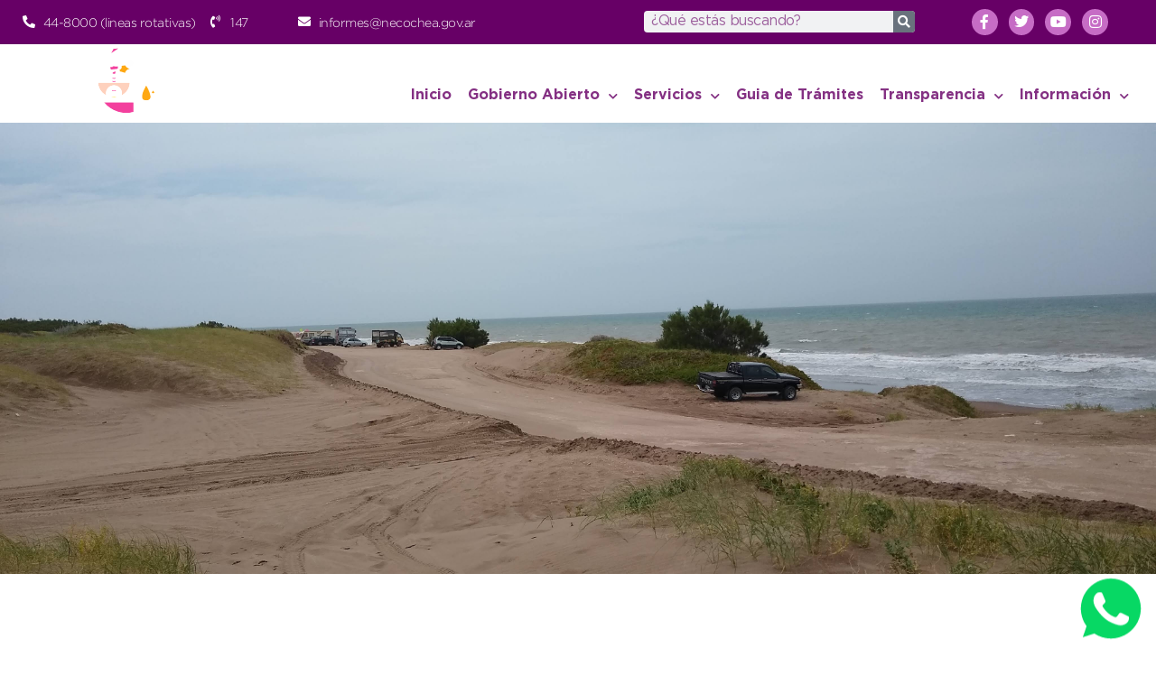

--- FILE ---
content_type: text/html; charset=UTF-8
request_url: https://necochea.gov.ar/persiste-el-calor-aumenta-la-humedad-y-se-espera-por-las-lluvias/
body_size: 16680
content:
<!doctype html>
<html lang="es">
<head>
	<meta charset="UTF-8">
	<meta name="viewport" content="width=device-width, initial-scale=1">
	<link rel="profile" href="https://gmpg.org/xfn/11">
	<title>Persiste el calor, aumenta la humedad y se espera por las lluvias &#8211; Municipalidad de Necochea</title>
<meta name='robots' content='max-image-preview:large' />
<link rel='dns-prefetch' href='//unpkg.com' />
<link rel="alternate" type="application/rss+xml" title="Municipalidad de Necochea &raquo; Feed" href="https://necochea.gov.ar/feed/" />
<link rel="alternate" type="application/rss+xml" title="Municipalidad de Necochea &raquo; Feed de los comentarios" href="https://necochea.gov.ar/comments/feed/" />
<link rel="alternate" title="oEmbed (JSON)" type="application/json+oembed" href="https://necochea.gov.ar/wp-json/oembed/1.0/embed?url=https%3A%2F%2Fnecochea.gov.ar%2Fpersiste-el-calor-aumenta-la-humedad-y-se-espera-por-las-lluvias%2F" />
<link rel="alternate" title="oEmbed (XML)" type="text/xml+oembed" href="https://necochea.gov.ar/wp-json/oembed/1.0/embed?url=https%3A%2F%2Fnecochea.gov.ar%2Fpersiste-el-calor-aumenta-la-humedad-y-se-espera-por-las-lluvias%2F&#038;format=xml" />
<style id='wp-img-auto-sizes-contain-inline-css'>
img:is([sizes=auto i],[sizes^="auto," i]){contain-intrinsic-size:3000px 1500px}
/*# sourceURL=wp-img-auto-sizes-contain-inline-css */
</style>
<style id='wp-emoji-styles-inline-css'>

	img.wp-smiley, img.emoji {
		display: inline !important;
		border: none !important;
		box-shadow: none !important;
		height: 1em !important;
		width: 1em !important;
		margin: 0 0.07em !important;
		vertical-align: -0.1em !important;
		background: none !important;
		padding: 0 !important;
	}
/*# sourceURL=wp-emoji-styles-inline-css */
</style>
<link rel='stylesheet' id='wp-block-library-css' href='https://necochea.gov.ar/wp-includes/css/dist/block-library/style.min.css?ver=6.9' media='all' />
<style id='global-styles-inline-css'>
:root{--wp--preset--aspect-ratio--square: 1;--wp--preset--aspect-ratio--4-3: 4/3;--wp--preset--aspect-ratio--3-4: 3/4;--wp--preset--aspect-ratio--3-2: 3/2;--wp--preset--aspect-ratio--2-3: 2/3;--wp--preset--aspect-ratio--16-9: 16/9;--wp--preset--aspect-ratio--9-16: 9/16;--wp--preset--color--black: #000000;--wp--preset--color--cyan-bluish-gray: #abb8c3;--wp--preset--color--white: #ffffff;--wp--preset--color--pale-pink: #f78da7;--wp--preset--color--vivid-red: #cf2e2e;--wp--preset--color--luminous-vivid-orange: #ff6900;--wp--preset--color--luminous-vivid-amber: #fcb900;--wp--preset--color--light-green-cyan: #7bdcb5;--wp--preset--color--vivid-green-cyan: #00d084;--wp--preset--color--pale-cyan-blue: #8ed1fc;--wp--preset--color--vivid-cyan-blue: #0693e3;--wp--preset--color--vivid-purple: #9b51e0;--wp--preset--gradient--vivid-cyan-blue-to-vivid-purple: linear-gradient(135deg,rgb(6,147,227) 0%,rgb(155,81,224) 100%);--wp--preset--gradient--light-green-cyan-to-vivid-green-cyan: linear-gradient(135deg,rgb(122,220,180) 0%,rgb(0,208,130) 100%);--wp--preset--gradient--luminous-vivid-amber-to-luminous-vivid-orange: linear-gradient(135deg,rgb(252,185,0) 0%,rgb(255,105,0) 100%);--wp--preset--gradient--luminous-vivid-orange-to-vivid-red: linear-gradient(135deg,rgb(255,105,0) 0%,rgb(207,46,46) 100%);--wp--preset--gradient--very-light-gray-to-cyan-bluish-gray: linear-gradient(135deg,rgb(238,238,238) 0%,rgb(169,184,195) 100%);--wp--preset--gradient--cool-to-warm-spectrum: linear-gradient(135deg,rgb(74,234,220) 0%,rgb(151,120,209) 20%,rgb(207,42,186) 40%,rgb(238,44,130) 60%,rgb(251,105,98) 80%,rgb(254,248,76) 100%);--wp--preset--gradient--blush-light-purple: linear-gradient(135deg,rgb(255,206,236) 0%,rgb(152,150,240) 100%);--wp--preset--gradient--blush-bordeaux: linear-gradient(135deg,rgb(254,205,165) 0%,rgb(254,45,45) 50%,rgb(107,0,62) 100%);--wp--preset--gradient--luminous-dusk: linear-gradient(135deg,rgb(255,203,112) 0%,rgb(199,81,192) 50%,rgb(65,88,208) 100%);--wp--preset--gradient--pale-ocean: linear-gradient(135deg,rgb(255,245,203) 0%,rgb(182,227,212) 50%,rgb(51,167,181) 100%);--wp--preset--gradient--electric-grass: linear-gradient(135deg,rgb(202,248,128) 0%,rgb(113,206,126) 100%);--wp--preset--gradient--midnight: linear-gradient(135deg,rgb(2,3,129) 0%,rgb(40,116,252) 100%);--wp--preset--font-size--small: 13px;--wp--preset--font-size--medium: 20px;--wp--preset--font-size--large: 36px;--wp--preset--font-size--x-large: 42px;--wp--preset--spacing--20: 0.44rem;--wp--preset--spacing--30: 0.67rem;--wp--preset--spacing--40: 1rem;--wp--preset--spacing--50: 1.5rem;--wp--preset--spacing--60: 2.25rem;--wp--preset--spacing--70: 3.38rem;--wp--preset--spacing--80: 5.06rem;--wp--preset--shadow--natural: 6px 6px 9px rgba(0, 0, 0, 0.2);--wp--preset--shadow--deep: 12px 12px 50px rgba(0, 0, 0, 0.4);--wp--preset--shadow--sharp: 6px 6px 0px rgba(0, 0, 0, 0.2);--wp--preset--shadow--outlined: 6px 6px 0px -3px rgb(255, 255, 255), 6px 6px rgb(0, 0, 0);--wp--preset--shadow--crisp: 6px 6px 0px rgb(0, 0, 0);}:root { --wp--style--global--content-size: 800px;--wp--style--global--wide-size: 1200px; }:where(body) { margin: 0; }.wp-site-blocks > .alignleft { float: left; margin-right: 2em; }.wp-site-blocks > .alignright { float: right; margin-left: 2em; }.wp-site-blocks > .aligncenter { justify-content: center; margin-left: auto; margin-right: auto; }:where(.wp-site-blocks) > * { margin-block-start: 24px; margin-block-end: 0; }:where(.wp-site-blocks) > :first-child { margin-block-start: 0; }:where(.wp-site-blocks) > :last-child { margin-block-end: 0; }:root { --wp--style--block-gap: 24px; }:root :where(.is-layout-flow) > :first-child{margin-block-start: 0;}:root :where(.is-layout-flow) > :last-child{margin-block-end: 0;}:root :where(.is-layout-flow) > *{margin-block-start: 24px;margin-block-end: 0;}:root :where(.is-layout-constrained) > :first-child{margin-block-start: 0;}:root :where(.is-layout-constrained) > :last-child{margin-block-end: 0;}:root :where(.is-layout-constrained) > *{margin-block-start: 24px;margin-block-end: 0;}:root :where(.is-layout-flex){gap: 24px;}:root :where(.is-layout-grid){gap: 24px;}.is-layout-flow > .alignleft{float: left;margin-inline-start: 0;margin-inline-end: 2em;}.is-layout-flow > .alignright{float: right;margin-inline-start: 2em;margin-inline-end: 0;}.is-layout-flow > .aligncenter{margin-left: auto !important;margin-right: auto !important;}.is-layout-constrained > .alignleft{float: left;margin-inline-start: 0;margin-inline-end: 2em;}.is-layout-constrained > .alignright{float: right;margin-inline-start: 2em;margin-inline-end: 0;}.is-layout-constrained > .aligncenter{margin-left: auto !important;margin-right: auto !important;}.is-layout-constrained > :where(:not(.alignleft):not(.alignright):not(.alignfull)){max-width: var(--wp--style--global--content-size);margin-left: auto !important;margin-right: auto !important;}.is-layout-constrained > .alignwide{max-width: var(--wp--style--global--wide-size);}body .is-layout-flex{display: flex;}.is-layout-flex{flex-wrap: wrap;align-items: center;}.is-layout-flex > :is(*, div){margin: 0;}body .is-layout-grid{display: grid;}.is-layout-grid > :is(*, div){margin: 0;}body{padding-top: 0px;padding-right: 0px;padding-bottom: 0px;padding-left: 0px;}a:where(:not(.wp-element-button)){text-decoration: underline;}:root :where(.wp-element-button, .wp-block-button__link){background-color: #32373c;border-width: 0;color: #fff;font-family: inherit;font-size: inherit;font-style: inherit;font-weight: inherit;letter-spacing: inherit;line-height: inherit;padding-top: calc(0.667em + 2px);padding-right: calc(1.333em + 2px);padding-bottom: calc(0.667em + 2px);padding-left: calc(1.333em + 2px);text-decoration: none;text-transform: inherit;}.has-black-color{color: var(--wp--preset--color--black) !important;}.has-cyan-bluish-gray-color{color: var(--wp--preset--color--cyan-bluish-gray) !important;}.has-white-color{color: var(--wp--preset--color--white) !important;}.has-pale-pink-color{color: var(--wp--preset--color--pale-pink) !important;}.has-vivid-red-color{color: var(--wp--preset--color--vivid-red) !important;}.has-luminous-vivid-orange-color{color: var(--wp--preset--color--luminous-vivid-orange) !important;}.has-luminous-vivid-amber-color{color: var(--wp--preset--color--luminous-vivid-amber) !important;}.has-light-green-cyan-color{color: var(--wp--preset--color--light-green-cyan) !important;}.has-vivid-green-cyan-color{color: var(--wp--preset--color--vivid-green-cyan) !important;}.has-pale-cyan-blue-color{color: var(--wp--preset--color--pale-cyan-blue) !important;}.has-vivid-cyan-blue-color{color: var(--wp--preset--color--vivid-cyan-blue) !important;}.has-vivid-purple-color{color: var(--wp--preset--color--vivid-purple) !important;}.has-black-background-color{background-color: var(--wp--preset--color--black) !important;}.has-cyan-bluish-gray-background-color{background-color: var(--wp--preset--color--cyan-bluish-gray) !important;}.has-white-background-color{background-color: var(--wp--preset--color--white) !important;}.has-pale-pink-background-color{background-color: var(--wp--preset--color--pale-pink) !important;}.has-vivid-red-background-color{background-color: var(--wp--preset--color--vivid-red) !important;}.has-luminous-vivid-orange-background-color{background-color: var(--wp--preset--color--luminous-vivid-orange) !important;}.has-luminous-vivid-amber-background-color{background-color: var(--wp--preset--color--luminous-vivid-amber) !important;}.has-light-green-cyan-background-color{background-color: var(--wp--preset--color--light-green-cyan) !important;}.has-vivid-green-cyan-background-color{background-color: var(--wp--preset--color--vivid-green-cyan) !important;}.has-pale-cyan-blue-background-color{background-color: var(--wp--preset--color--pale-cyan-blue) !important;}.has-vivid-cyan-blue-background-color{background-color: var(--wp--preset--color--vivid-cyan-blue) !important;}.has-vivid-purple-background-color{background-color: var(--wp--preset--color--vivid-purple) !important;}.has-black-border-color{border-color: var(--wp--preset--color--black) !important;}.has-cyan-bluish-gray-border-color{border-color: var(--wp--preset--color--cyan-bluish-gray) !important;}.has-white-border-color{border-color: var(--wp--preset--color--white) !important;}.has-pale-pink-border-color{border-color: var(--wp--preset--color--pale-pink) !important;}.has-vivid-red-border-color{border-color: var(--wp--preset--color--vivid-red) !important;}.has-luminous-vivid-orange-border-color{border-color: var(--wp--preset--color--luminous-vivid-orange) !important;}.has-luminous-vivid-amber-border-color{border-color: var(--wp--preset--color--luminous-vivid-amber) !important;}.has-light-green-cyan-border-color{border-color: var(--wp--preset--color--light-green-cyan) !important;}.has-vivid-green-cyan-border-color{border-color: var(--wp--preset--color--vivid-green-cyan) !important;}.has-pale-cyan-blue-border-color{border-color: var(--wp--preset--color--pale-cyan-blue) !important;}.has-vivid-cyan-blue-border-color{border-color: var(--wp--preset--color--vivid-cyan-blue) !important;}.has-vivid-purple-border-color{border-color: var(--wp--preset--color--vivid-purple) !important;}.has-vivid-cyan-blue-to-vivid-purple-gradient-background{background: var(--wp--preset--gradient--vivid-cyan-blue-to-vivid-purple) !important;}.has-light-green-cyan-to-vivid-green-cyan-gradient-background{background: var(--wp--preset--gradient--light-green-cyan-to-vivid-green-cyan) !important;}.has-luminous-vivid-amber-to-luminous-vivid-orange-gradient-background{background: var(--wp--preset--gradient--luminous-vivid-amber-to-luminous-vivid-orange) !important;}.has-luminous-vivid-orange-to-vivid-red-gradient-background{background: var(--wp--preset--gradient--luminous-vivid-orange-to-vivid-red) !important;}.has-very-light-gray-to-cyan-bluish-gray-gradient-background{background: var(--wp--preset--gradient--very-light-gray-to-cyan-bluish-gray) !important;}.has-cool-to-warm-spectrum-gradient-background{background: var(--wp--preset--gradient--cool-to-warm-spectrum) !important;}.has-blush-light-purple-gradient-background{background: var(--wp--preset--gradient--blush-light-purple) !important;}.has-blush-bordeaux-gradient-background{background: var(--wp--preset--gradient--blush-bordeaux) !important;}.has-luminous-dusk-gradient-background{background: var(--wp--preset--gradient--luminous-dusk) !important;}.has-pale-ocean-gradient-background{background: var(--wp--preset--gradient--pale-ocean) !important;}.has-electric-grass-gradient-background{background: var(--wp--preset--gradient--electric-grass) !important;}.has-midnight-gradient-background{background: var(--wp--preset--gradient--midnight) !important;}.has-small-font-size{font-size: var(--wp--preset--font-size--small) !important;}.has-medium-font-size{font-size: var(--wp--preset--font-size--medium) !important;}.has-large-font-size{font-size: var(--wp--preset--font-size--large) !important;}.has-x-large-font-size{font-size: var(--wp--preset--font-size--x-large) !important;}
/*# sourceURL=global-styles-inline-css */
</style>

<link rel='stylesheet' id='jet-engine-frontend-css' href='https://necochea.gov.ar/wp-content/plugins/jet-engine/assets/css/frontend.css?ver=3.6.4.1' media='all' />
<link rel='stylesheet' id='hello-elementor-css' href='https://necochea.gov.ar/wp-content/themes/hello-elementor/assets/css/reset.css?ver=3.4.6' media='all' />
<link rel='stylesheet' id='hello-elementor-theme-style-css' href='https://necochea.gov.ar/wp-content/themes/hello-elementor/assets/css/theme.css?ver=3.4.6' media='all' />
<link rel='stylesheet' id='hello-elementor-header-footer-css' href='https://necochea.gov.ar/wp-content/themes/hello-elementor/assets/css/header-footer.css?ver=3.4.6' media='all' />
<link rel='stylesheet' id='elementor-frontend-css' href='https://necochea.gov.ar/wp-content/plugins/elementor/assets/css/frontend.min.css?ver=3.25.11' media='all' />
<link rel='stylesheet' id='widget-icon-list-css' href='https://necochea.gov.ar/wp-content/plugins/elementor/assets/css/widget-icon-list.min.css?ver=3.25.11' media='all' />
<link rel='stylesheet' id='e-motion-fx-css' href='https://necochea.gov.ar/wp-content/plugins/elementor-pro/assets/css/modules/motion-fx.min.css?ver=3.27.4' media='all' />
<link rel='stylesheet' id='widget-search-form-css' href='https://necochea.gov.ar/wp-content/plugins/elementor-pro/assets/css/widget-search-form.min.css?ver=3.27.4' media='all' />
<link rel='stylesheet' id='elementor-icons-shared-0-css' href='https://necochea.gov.ar/wp-content/plugins/elementor/assets/lib/font-awesome/css/fontawesome.min.css?ver=5.15.3' media='all' />
<link rel='stylesheet' id='elementor-icons-fa-solid-css' href='https://necochea.gov.ar/wp-content/plugins/elementor/assets/lib/font-awesome/css/solid.min.css?ver=5.15.3' media='all' />
<link rel='stylesheet' id='widget-social-icons-css' href='https://necochea.gov.ar/wp-content/plugins/elementor/assets/css/widget-social-icons.min.css?ver=3.25.11' media='all' />
<link rel='stylesheet' id='e-apple-webkit-css' href='https://necochea.gov.ar/wp-content/plugins/elementor/assets/css/conditionals/apple-webkit.min.css?ver=3.25.11' media='all' />
<link rel='stylesheet' id='widget-lottie-css' href='https://necochea.gov.ar/wp-content/plugins/elementor-pro/assets/css/widget-lottie.min.css?ver=3.27.4' media='all' />
<link rel='stylesheet' id='widget-nav-menu-css' href='https://necochea.gov.ar/wp-content/plugins/elementor-pro/assets/css/widget-nav-menu.min.css?ver=3.27.4' media='all' />
<link rel='stylesheet' id='e-sticky-css' href='https://necochea.gov.ar/wp-content/plugins/elementor-pro/assets/css/modules/sticky.min.css?ver=3.27.4' media='all' />
<link rel='stylesheet' id='widget-heading-css' href='https://necochea.gov.ar/wp-content/plugins/elementor/assets/css/widget-heading.min.css?ver=3.25.11' media='all' />
<link rel='stylesheet' id='e-animation-grow-css' href='https://necochea.gov.ar/wp-content/plugins/elementor/assets/lib/animations/styles/e-animation-grow.min.css?ver=3.25.11' media='all' />
<link rel='stylesheet' id='widget-icon-box-css' href='https://necochea.gov.ar/wp-content/plugins/elementor/assets/css/widget-icon-box.min.css?ver=3.25.11' media='all' />
<link rel='stylesheet' id='e-animation-fadeInUp-css' href='https://necochea.gov.ar/wp-content/plugins/elementor/assets/lib/animations/styles/fadeInUp.min.css?ver=3.25.11' media='all' />
<link rel='stylesheet' id='widget-image-css' href='https://necochea.gov.ar/wp-content/plugins/elementor/assets/css/widget-image.min.css?ver=3.25.11' media='all' />
<link rel='stylesheet' id='e-animation-slideInUp-css' href='https://necochea.gov.ar/wp-content/plugins/elementor/assets/lib/animations/styles/slideInUp.min.css?ver=3.25.11' media='all' />
<link rel='stylesheet' id='widget-share-buttons-css' href='https://necochea.gov.ar/wp-content/plugins/elementor-pro/assets/css/widget-share-buttons.min.css?ver=3.27.4' media='all' />
<link rel='stylesheet' id='elementor-icons-fa-brands-css' href='https://necochea.gov.ar/wp-content/plugins/elementor/assets/lib/font-awesome/css/brands.min.css?ver=5.15.3' media='all' />
<link rel='stylesheet' id='widget-post-info-css' href='https://necochea.gov.ar/wp-content/plugins/elementor-pro/assets/css/widget-post-info.min.css?ver=3.27.4' media='all' />
<link rel='stylesheet' id='elementor-icons-fa-regular-css' href='https://necochea.gov.ar/wp-content/plugins/elementor/assets/lib/font-awesome/css/regular.min.css?ver=5.15.3' media='all' />
<link rel='stylesheet' id='widget-post-navigation-css' href='https://necochea.gov.ar/wp-content/plugins/elementor-pro/assets/css/widget-post-navigation.min.css?ver=3.27.4' media='all' />
<link rel='stylesheet' id='e-popup-css' href='https://necochea.gov.ar/wp-content/plugins/elementor-pro/assets/css/conditionals/popup.min.css?ver=3.27.4' media='all' />
<link rel='stylesheet' id='jet-blocks-css' href='https://necochea.gov.ar/wp-content/uploads/elementor/css/custom-jet-blocks.css?ver=1.3.16.1' media='all' />
<link rel='stylesheet' id='jet-elements-css' href='https://necochea.gov.ar/wp-content/plugins/jet-elements/assets/css/jet-elements.css?ver=2.6.13.1' media='all' />
<link rel='stylesheet' id='jet-elements-skin-css' href='https://necochea.gov.ar/wp-content/plugins/jet-elements/assets/css/jet-elements-skin.css?ver=2.6.13.1' media='all' />
<link rel='stylesheet' id='elementor-icons-css' href='https://necochea.gov.ar/wp-content/plugins/elementor/assets/lib/eicons/css/elementor-icons.min.css?ver=5.34.0' media='all' />
<link rel='stylesheet' id='swiper-css' href='https://necochea.gov.ar/wp-content/plugins/elementor/assets/lib/swiper/v8/css/swiper.min.css?ver=8.4.5' media='all' />
<link rel='stylesheet' id='e-swiper-css' href='https://necochea.gov.ar/wp-content/plugins/elementor/assets/css/conditionals/e-swiper.min.css?ver=3.25.11' media='all' />
<link rel='stylesheet' id='elementor-post-64821-css' href='https://necochea.gov.ar/wp-content/uploads/elementor/css/post-64821.css?ver=1765335506' media='all' />
<link rel='stylesheet' id='dashicons-css' href='https://necochea.gov.ar/wp-includes/css/dashicons.min.css?ver=6.9' media='all' />
<link rel='stylesheet' id='jet-blog-css' href='https://necochea.gov.ar/wp-content/plugins/jet-blog/assets/css/jet-blog.css?ver=2.3.5.1' media='all' />
<link rel='stylesheet' id='jet-tabs-frontend-css' href='https://necochea.gov.ar/wp-content/plugins/jet-tabs/assets/css/jet-tabs-frontend.css?ver=2.1.25.3' media='all' />
<link rel='stylesheet' id='elementor-post-49317-css' href='https://necochea.gov.ar/wp-content/uploads/elementor/css/post-49317.css?ver=1765335506' media='all' />
<link rel='stylesheet' id='elementor-post-47988-css' href='https://necochea.gov.ar/wp-content/uploads/elementor/css/post-47988.css?ver=1765335506' media='all' />
<link rel='stylesheet' id='elementor-post-47918-css' href='https://necochea.gov.ar/wp-content/uploads/elementor/css/post-47918.css?ver=1765335530' media='all' />
<link rel='stylesheet' id='elementor-post-75982-css' href='https://necochea.gov.ar/wp-content/uploads/elementor/css/post-75982.css?ver=1765335506' media='all' />
<link rel='stylesheet' id='hello-elementor-child-style-css' href='https://necochea.gov.ar/wp-content/themes/hello-theme-child-master/style.css?ver=1.0.0' media='all' />
<link rel='stylesheet' id='google-fonts-1-css' href='https://fonts.googleapis.com/css?family=Azeret+Mono%3A100%2C100italic%2C200%2C200italic%2C300%2C300italic%2C400%2C400italic%2C500%2C500italic%2C600%2C600italic%2C700%2C700italic%2C800%2C800italic%2C900%2C900italic&#038;display=auto&#038;ver=6.9' media='all' />
<link rel="preconnect" href="https://fonts.gstatic.com/" crossorigin><script src="https://necochea.gov.ar/wp-includes/js/jquery/jquery.min.js?ver=3.7.1" id="jquery-core-js"></script>
<script src="https://necochea.gov.ar/wp-includes/js/jquery/jquery-migrate.min.js?ver=3.4.1" id="jquery-migrate-js"></script>
<link rel="https://api.w.org/" href="https://necochea.gov.ar/wp-json/" /><link rel="alternate" title="JSON" type="application/json" href="https://necochea.gov.ar/wp-json/wp/v2/posts/42922" /><link rel="EditURI" type="application/rsd+xml" title="RSD" href="https://necochea.gov.ar/xmlrpc.php?rsd" />
<meta name="generator" content="WordPress 6.9" />
<link rel="canonical" href="https://necochea.gov.ar/persiste-el-calor-aumenta-la-humedad-y-se-espera-por-las-lluvias/" />
<link rel='shortlink' href='https://necochea.gov.ar/?p=42922' />
<meta name="generator" content="Elementor 3.25.11; features: additional_custom_breakpoints, e_optimized_control_loading; settings: css_print_method-external, google_font-enabled, font_display-auto">
			<style>
				.e-con.e-parent:nth-of-type(n+4):not(.e-lazyloaded):not(.e-no-lazyload),
				.e-con.e-parent:nth-of-type(n+4):not(.e-lazyloaded):not(.e-no-lazyload) * {
					background-image: none !important;
				}
				@media screen and (max-height: 1024px) {
					.e-con.e-parent:nth-of-type(n+3):not(.e-lazyloaded):not(.e-no-lazyload),
					.e-con.e-parent:nth-of-type(n+3):not(.e-lazyloaded):not(.e-no-lazyload) * {
						background-image: none !important;
					}
				}
				@media screen and (max-height: 640px) {
					.e-con.e-parent:nth-of-type(n+2):not(.e-lazyloaded):not(.e-no-lazyload),
					.e-con.e-parent:nth-of-type(n+2):not(.e-lazyloaded):not(.e-no-lazyload) * {
						background-image: none !important;
					}
				}
			</style>
			<meta name="generator" content="Powered by Slider Revolution 6.6.18 - responsive, Mobile-Friendly Slider Plugin for WordPress with comfortable drag and drop interface." />
<link rel="icon" href="https://necochea.gov.ar/wp-content/uploads/2021/03/cropped-favicon-32x32.png" sizes="32x32" />
<link rel="icon" href="https://necochea.gov.ar/wp-content/uploads/2021/03/cropped-favicon-192x192.png" sizes="192x192" />
<link rel="apple-touch-icon" href="https://necochea.gov.ar/wp-content/uploads/2021/03/cropped-favicon-180x180.png" />
<meta name="msapplication-TileImage" content="https://necochea.gov.ar/wp-content/uploads/2021/03/cropped-favicon-270x270.png" />
<script>function setREVStartSize(e){
			//window.requestAnimationFrame(function() {
				window.RSIW = window.RSIW===undefined ? window.innerWidth : window.RSIW;
				window.RSIH = window.RSIH===undefined ? window.innerHeight : window.RSIH;
				try {
					var pw = document.getElementById(e.c).parentNode.offsetWidth,
						newh;
					pw = pw===0 || isNaN(pw) || (e.l=="fullwidth" || e.layout=="fullwidth") ? window.RSIW : pw;
					e.tabw = e.tabw===undefined ? 0 : parseInt(e.tabw);
					e.thumbw = e.thumbw===undefined ? 0 : parseInt(e.thumbw);
					e.tabh = e.tabh===undefined ? 0 : parseInt(e.tabh);
					e.thumbh = e.thumbh===undefined ? 0 : parseInt(e.thumbh);
					e.tabhide = e.tabhide===undefined ? 0 : parseInt(e.tabhide);
					e.thumbhide = e.thumbhide===undefined ? 0 : parseInt(e.thumbhide);
					e.mh = e.mh===undefined || e.mh=="" || e.mh==="auto" ? 0 : parseInt(e.mh,0);
					if(e.layout==="fullscreen" || e.l==="fullscreen")
						newh = Math.max(e.mh,window.RSIH);
					else{
						e.gw = Array.isArray(e.gw) ? e.gw : [e.gw];
						for (var i in e.rl) if (e.gw[i]===undefined || e.gw[i]===0) e.gw[i] = e.gw[i-1];
						e.gh = e.el===undefined || e.el==="" || (Array.isArray(e.el) && e.el.length==0)? e.gh : e.el;
						e.gh = Array.isArray(e.gh) ? e.gh : [e.gh];
						for (var i in e.rl) if (e.gh[i]===undefined || e.gh[i]===0) e.gh[i] = e.gh[i-1];
											
						var nl = new Array(e.rl.length),
							ix = 0,
							sl;
						e.tabw = e.tabhide>=pw ? 0 : e.tabw;
						e.thumbw = e.thumbhide>=pw ? 0 : e.thumbw;
						e.tabh = e.tabhide>=pw ? 0 : e.tabh;
						e.thumbh = e.thumbhide>=pw ? 0 : e.thumbh;
						for (var i in e.rl) nl[i] = e.rl[i]<window.RSIW ? 0 : e.rl[i];
						sl = nl[0];
						for (var i in nl) if (sl>nl[i] && nl[i]>0) { sl = nl[i]; ix=i;}
						var m = pw>(e.gw[ix]+e.tabw+e.thumbw) ? 1 : (pw-(e.tabw+e.thumbw)) / (e.gw[ix]);
						newh =  (e.gh[ix] * m) + (e.tabh + e.thumbh);
					}
					var el = document.getElementById(e.c);
					if (el!==null && el) el.style.height = newh+"px";
					el = document.getElementById(e.c+"_wrapper");
					if (el!==null && el) {
						el.style.height = newh+"px";
						el.style.display = "block";
					}
				} catch(e){
					console.log("Failure at Presize of Slider:" + e)
				}
			//});
		  };</script>
<link rel='stylesheet' id='rs-plugin-settings-css' href='https://necochea.gov.ar/wp-content/plugins/revslider/public/assets/css/rs6.css?ver=6.6.18' media='all' />
<style id='rs-plugin-settings-inline-css'>
#rs-demo-id {}
/*# sourceURL=rs-plugin-settings-inline-css */
</style>
</head>
<body class="wp-singular post-template-default single single-post postid-42922 single-format-standard wp-custom-logo wp-embed-responsive wp-theme-hello-elementor wp-child-theme-hello-theme-child-master hello-elementor-default elementor-default elementor-kit-64821 elementor-page-47918">


<a class="skip-link screen-reader-text" href="#content">Ir al contenido</a>

		<div data-elementor-type="header" data-elementor-id="49317" class="elementor elementor-49317 elementor-location-header" data-elementor-post-type="elementor_library">
					<header class="elementor-section elementor-top-section elementor-element elementor-element-b4f3d97 elementor-section-boxed elementor-section-height-default elementor-section-height-default" data-id="b4f3d97" data-element_type="section" data-settings="{&quot;background_background&quot;:&quot;classic&quot;,&quot;jet_parallax_layout_list&quot;:[]}">
						<div class="elementor-container elementor-column-gap-default">
					<div class="elementor-column elementor-col-25 elementor-top-column elementor-element elementor-element-9fdb47f" data-id="9fdb47f" data-element_type="column">
			<div class="elementor-widget-wrap elementor-element-populated">
						<div class="elementor-element elementor-element-025fdd8 elementor-icon-list--layout-inline elementor-mobile-align-center elementor-list-item-link-full_width elementor-widget elementor-widget-icon-list" data-id="025fdd8" data-element_type="widget" data-widget_type="icon-list.default">
				<div class="elementor-widget-container">
					<ul class="elementor-icon-list-items elementor-inline-items">
							<li class="elementor-icon-list-item elementor-inline-item">
											<a href="tel:02262448000">

												<span class="elementor-icon-list-icon">
							<i aria-hidden="true" class="fas fa-phone-alt"></i>						</span>
										<span class="elementor-icon-list-text">44-8000 (lineas rotativas)</span>
											</a>
									</li>
								<li class="elementor-icon-list-item elementor-inline-item">
											<a href="tel:147">

												<span class="elementor-icon-list-icon">
							<i aria-hidden="true" class="fas fa-phone-volume"></i>						</span>
										<span class="elementor-icon-list-text">147</span>
											</a>
									</li>
						</ul>
				</div>
				</div>
					</div>
		</div>
				<div class="elementor-column elementor-col-25 elementor-top-column elementor-element elementor-element-5f7871a elementor-hidden-phone" data-id="5f7871a" data-element_type="column">
			<div class="elementor-widget-wrap elementor-element-populated">
						<div class="elementor-element elementor-element-e80fc53 elementor-icon-list--layout-inline elementor-mobile-align-center elementor-align-left elementor-list-item-link-full_width elementor-widget elementor-widget-icon-list" data-id="e80fc53" data-element_type="widget" data-widget_type="icon-list.default">
				<div class="elementor-widget-container">
					<ul class="elementor-icon-list-items elementor-inline-items">
							<li class="elementor-icon-list-item elementor-inline-item">
											<a href="mailto:%20informes@necochea.gov.ar">

												<span class="elementor-icon-list-icon">
							<i aria-hidden="true" class="fas fa-envelope"></i>						</span>
										<span class="elementor-icon-list-text">informes@necochea.gov.ar</span>
											</a>
									</li>
						</ul>
				</div>
				</div>
					</div>
		</div>
				<div class="elementor-column elementor-col-25 elementor-top-column elementor-element elementor-element-83d5e05 elementor-hidden-phone" data-id="83d5e05" data-element_type="column">
			<div class="elementor-widget-wrap elementor-element-populated">
						<div class="elementor-element elementor-element-523fe87 elementor-search-form--skin-classic elementor-search-form--button-type-icon elementor-search-form--icon-search elementor-widget elementor-widget-search-form" data-id="523fe87" data-element_type="widget" data-settings="{&quot;motion_fx_motion_fx_scrolling&quot;:&quot;yes&quot;,&quot;motion_fx_opacity_effect&quot;:&quot;yes&quot;,&quot;motion_fx_opacity_level&quot;:{&quot;unit&quot;:&quot;px&quot;,&quot;size&quot;:1.5,&quot;sizes&quot;:[]},&quot;motion_fx_opacity_range&quot;:{&quot;unit&quot;:&quot;%&quot;,&quot;size&quot;:&quot;&quot;,&quot;sizes&quot;:{&quot;start&quot;:0,&quot;end&quot;:90}},&quot;skin&quot;:&quot;classic&quot;,&quot;motion_fx_opacity_direction&quot;:&quot;out-in&quot;,&quot;motion_fx_devices&quot;:[&quot;desktop&quot;,&quot;tablet&quot;,&quot;mobile&quot;]}" data-widget_type="search-form.default">
				<div class="elementor-widget-container">
					<search role="search">
			<form class="elementor-search-form" action="https://necochea.gov.ar" method="get">
												<div class="elementor-search-form__container">
					<label class="elementor-screen-only" for="elementor-search-form-523fe87">Search</label>

					
					<input id="elementor-search-form-523fe87" placeholder="¿Qué estás buscando?" class="elementor-search-form__input" type="search" name="s" value="">
					
											<button class="elementor-search-form__submit" type="submit" aria-label="Search">
															<i aria-hidden="true" class="fas fa-search"></i>													</button>
					
									</div>
			</form>
		</search>
				</div>
				</div>
					</div>
		</div>
				<div class="elementor-column elementor-col-25 elementor-top-column elementor-element elementor-element-389f940 elementor-hidden-phone" data-id="389f940" data-element_type="column">
			<div class="elementor-widget-wrap elementor-element-populated">
						<div class="elementor-element elementor-element-cc997da elementor-shape-circle elementor-grid-0 e-grid-align-center elementor-widget elementor-widget-social-icons" data-id="cc997da" data-element_type="widget" data-widget_type="social-icons.default">
				<div class="elementor-widget-container">
					<div class="elementor-social-icons-wrapper elementor-grid">
							<span class="elementor-grid-item">
					<a class="elementor-icon elementor-social-icon elementor-social-icon-facebook-f elementor-repeater-item-eeb1f98" target="_blank">
						<span class="elementor-screen-only">Facebook-f</span>
						<i class="fab fa-facebook-f"></i>					</a>
				</span>
							<span class="elementor-grid-item">
					<a class="elementor-icon elementor-social-icon elementor-social-icon-twitter elementor-repeater-item-851ced4" target="_blank">
						<span class="elementor-screen-only">Twitter</span>
						<i class="fab fa-twitter"></i>					</a>
				</span>
							<span class="elementor-grid-item">
					<a class="elementor-icon elementor-social-icon elementor-social-icon-youtube elementor-repeater-item-07e87ed" target="_blank">
						<span class="elementor-screen-only">Youtube</span>
						<i class="fab fa-youtube"></i>					</a>
				</span>
							<span class="elementor-grid-item">
					<a class="elementor-icon elementor-social-icon elementor-social-icon-instagram elementor-repeater-item-c57c133" target="_blank">
						<span class="elementor-screen-only">Instagram</span>
						<i class="fab fa-instagram"></i>					</a>
				</span>
					</div>
				</div>
				</div>
					</div>
		</div>
					</div>
		</header>
				<header data-dce-background-color="#FFFFFF" class="elementor-section elementor-top-section elementor-element elementor-element-0850bd8 elementor-section-boxed elementor-section-height-default elementor-section-height-default" data-id="0850bd8" data-element_type="section" data-settings="{&quot;sticky&quot;:&quot;top&quot;,&quot;background_background&quot;:&quot;classic&quot;,&quot;background_motion_fx_opacity_effect&quot;:&quot;yes&quot;,&quot;background_motion_fx_opacity_direction&quot;:&quot;in-out&quot;,&quot;background_motion_fx_opacity_level&quot;:{&quot;unit&quot;:&quot;px&quot;,&quot;size&quot;:1,&quot;sizes&quot;:[]},&quot;background_motion_fx_opacity_range&quot;:{&quot;unit&quot;:&quot;%&quot;,&quot;size&quot;:&quot;&quot;,&quot;sizes&quot;:{&quot;start&quot;:0,&quot;end&quot;:80}},&quot;background_motion_fx_motion_fx_scrolling&quot;:&quot;yes&quot;,&quot;sticky_effects_offset&quot;:100,&quot;jet_parallax_layout_list&quot;:[],&quot;background_motion_fx_devices&quot;:[&quot;desktop&quot;,&quot;tablet&quot;,&quot;mobile&quot;],&quot;sticky_on&quot;:[&quot;desktop&quot;,&quot;tablet&quot;,&quot;mobile&quot;],&quot;sticky_offset&quot;:0,&quot;sticky_anchor_link_offset&quot;:0}">
						<div class="elementor-container elementor-column-gap-no">
					<div class="elementor-column elementor-col-50 elementor-top-column elementor-element elementor-element-bb6f40a" data-id="bb6f40a" data-element_type="column" data-settings="{&quot;background_background&quot;:&quot;classic&quot;}">
			<div class="elementor-widget-wrap elementor-element-populated">
						<div class="elementor-element elementor-element-9d7d590 elementor-tablet-align-left elementor-mobile-align-left elementor-align-center elementor-widget elementor-widget-lottie" data-id="9d7d590" data-element_type="widget" data-settings="{&quot;source_json&quot;:{&quot;url&quot;:&quot;https:\/\/necochea.gov.ar\/wp-content\/uploads\/2020\/08\/logo_neco.json&quot;,&quot;id&quot;:48234,&quot;size&quot;:&quot;&quot;,&quot;alt&quot;:&quot;&quot;,&quot;source&quot;:&quot;library&quot;},&quot;lazyload&quot;:&quot;yes&quot;,&quot;link_to&quot;:&quot;custom&quot;,&quot;source&quot;:&quot;media_file&quot;,&quot;caption_source&quot;:&quot;none&quot;,&quot;custom_link&quot;:{&quot;url&quot;:&quot;https:\/\/necochea.gov.ar&quot;,&quot;is_external&quot;:&quot;&quot;,&quot;nofollow&quot;:&quot;&quot;,&quot;custom_attributes&quot;:&quot;&quot;},&quot;trigger&quot;:&quot;arriving_to_viewport&quot;,&quot;viewport&quot;:{&quot;unit&quot;:&quot;%&quot;,&quot;size&quot;:&quot;&quot;,&quot;sizes&quot;:{&quot;start&quot;:0,&quot;end&quot;:100}},&quot;play_speed&quot;:{&quot;unit&quot;:&quot;px&quot;,&quot;size&quot;:1,&quot;sizes&quot;:[]},&quot;start_point&quot;:{&quot;unit&quot;:&quot;%&quot;,&quot;size&quot;:0,&quot;sizes&quot;:[]},&quot;end_point&quot;:{&quot;unit&quot;:&quot;%&quot;,&quot;size&quot;:100,&quot;sizes&quot;:[]},&quot;renderer&quot;:&quot;svg&quot;}" data-widget_type="lottie.default">
				<div class="elementor-widget-container">
			<a class="e-lottie__container__link" href="https://necochea.gov.ar"><div class="e-lottie__container"><div class="e-lottie__animation"></div></div></a>		</div>
				</div>
					</div>
		</div>
				<div class="elementor-column elementor-col-50 elementor-top-column elementor-element elementor-element-65158da" data-id="65158da" data-element_type="column" data-settings="{&quot;background_background&quot;:&quot;classic&quot;}">
			<div class="elementor-widget-wrap elementor-element-populated">
						<div class="elementor-element elementor-element-bfd8457 elementor-nav-menu__align-end animated-fast elementor-nav-menu--stretch elementor-nav-menu--dropdown-tablet elementor-nav-menu__text-align-aside elementor-nav-menu--toggle elementor-nav-menu--burger elementor-widget elementor-widget-nav-menu" data-id="bfd8457" data-element_type="widget" data-settings="{&quot;motion_fx_opacity_effect&quot;:&quot;yes&quot;,&quot;motion_fx_opacity_direction&quot;:&quot;in-out&quot;,&quot;motion_fx_opacity_level&quot;:{&quot;unit&quot;:&quot;px&quot;,&quot;size&quot;:2,&quot;sizes&quot;:[]},&quot;motion_fx_opacity_range&quot;:{&quot;unit&quot;:&quot;%&quot;,&quot;size&quot;:&quot;&quot;,&quot;sizes&quot;:{&quot;start&quot;:0,&quot;end&quot;:90}},&quot;_animation&quot;:&quot;none&quot;,&quot;full_width&quot;:&quot;stretch&quot;,&quot;motion_fx_motion_fx_scrolling&quot;:&quot;yes&quot;,&quot;submenu_icon&quot;:{&quot;value&quot;:&quot;&lt;i class=\&quot;fas fa-chevron-down\&quot;&gt;&lt;\/i&gt;&quot;,&quot;library&quot;:&quot;fa-solid&quot;},&quot;layout&quot;:&quot;horizontal&quot;,&quot;toggle&quot;:&quot;burger&quot;,&quot;motion_fx_devices&quot;:[&quot;desktop&quot;,&quot;tablet&quot;,&quot;mobile&quot;]}" data-widget_type="nav-menu.default">
				<div class="elementor-widget-container">
						<nav aria-label="Menu" class="elementor-nav-menu--main elementor-nav-menu__container elementor-nav-menu--layout-horizontal e--pointer-underline e--animation-drop-out">
				<ul id="menu-1-bfd8457" class="elementor-nav-menu"><li class="menu-item menu-item-type-post_type menu-item-object-page menu-item-home menu-item-47893"><a href="https://necochea.gov.ar/" class="elementor-item">Inicio</a></li>
<li class="menu-item menu-item-type-custom menu-item-object-custom menu-item-has-children menu-item-48881"><a class="elementor-item">Gobierno Abierto</a>
<ul class="sub-menu elementor-nav-menu--dropdown">
	<li class="menu-item menu-item-type-custom menu-item-object-custom menu-item-64665"><a href="/intendente" class="elementor-sub-item">Intendente Municipal</a></li>
	<li class="menu-item menu-item-type-post_type menu-item-object-page menu-item-has-children menu-item-49012"><a href="https://necochea.gov.ar/secretaria-de-gobierno/" class="elementor-sub-item">Gobierno</a>
	<ul class="sub-menu elementor-nav-menu--dropdown">
		<li class="menu-item menu-item-type-custom menu-item-object-custom menu-item-91111"><a href="https://licencias.necochea.gov.ar" class="elementor-sub-item">Tramitar licencia</a></li>
		<li class="menu-item menu-item-type-post_type menu-item-object-page menu-item-has-children menu-item-87126"><a href="https://necochea.gov.ar/secretaria-de-gobierno/relaciones-con-la-comunidad/" class="elementor-sub-item">Relaciones con la comunidad</a>
		<ul class="sub-menu elementor-nav-menu--dropdown">
			<li class="menu-item menu-item-type-post_type menu-item-object-page menu-item-87123"><a href="https://necochea.gov.ar/secretaria-de-gobierno/relaciones-con-la-comunidad/sem/" class="elementor-sub-item">SEM</a></li>
		</ul>
</li>
	</ul>
</li>
	<li class="menu-item menu-item-type-post_type menu-item-object-page menu-item-63536"><a href="https://necochea.gov.ar/secretaria-de-produccion/" class="elementor-sub-item">Turismo y Desarrollo Productivo</a></li>
	<li class="menu-item menu-item-type-post_type menu-item-object-page menu-item-has-children menu-item-48882"><a href="https://necochea.gov.ar/desarrollo-humano/" class="elementor-sub-item">Desarrollo Humano y Políticas Sociales</a>
	<ul class="sub-menu elementor-nav-menu--dropdown">
		<li class="menu-item menu-item-type-custom menu-item-object-custom menu-item-has-children menu-item-91682"><a href="#" class="elementor-sub-item elementor-item-anchor">Educación</a>
		<ul class="sub-menu elementor-nav-menu--dropdown">
			<li class="menu-item menu-item-type-custom menu-item-object-custom menu-item-91683"><a href="https://www.necoeduca.com/" class="elementor-sub-item">NECOEduCa</a></li>
		</ul>
</li>
		<li class="menu-item menu-item-type-post_type menu-item-object-page menu-item-has-children menu-item-84382"><a href="https://necochea.gov.ar/desarrollo-humano/genero/" class="elementor-sub-item">Género</a>
		<ul class="sub-menu elementor-nav-menu--dropdown">
			<li class="menu-item menu-item-type-post_type menu-item-object-page menu-item-84383"><a href="https://necochea.gov.ar/desarrollo-humano/genero/espacio-de-las-mariposas/" class="elementor-sub-item">Espacio de las mariposas</a></li>
		</ul>
</li>
	</ul>
</li>
	<li class="menu-item menu-item-type-post_type menu-item-object-page menu-item-has-children menu-item-49668"><a href="https://necochea.gov.ar/secretaria-de-planeamiento-obras-y-servicios-publicos/" class="elementor-sub-item">Planeamiento, Obras y Servicios Públicos</a>
	<ul class="sub-menu elementor-nav-menu--dropdown">
		<li class="menu-item menu-item-type-post_type menu-item-object-page menu-item-78942"><a href="https://necochea.gov.ar/secretaria-de-planeamiento-obras-y-servicios-publicos/direccion-de-obras-privadas/" class="elementor-sub-item">Dirección de Obras Privadas</a></li>
	</ul>
</li>
	<li class="menu-item menu-item-type-post_type menu-item-object-page menu-item-49675"><a href="https://necochea.gov.ar/secretaria-de-salud-publica/" class="elementor-sub-item">Salud</a></li>
	<li class="menu-item menu-item-type-post_type menu-item-object-page menu-item-48957"><a href="https://necochea.gov.ar/hacienda/" class="elementor-sub-item">Hacienda y Finanzas</a></li>
	<li class="menu-item menu-item-type-post_type menu-item-object-page menu-item-48984"><a href="https://necochea.gov.ar/secretaria-de-legal-y-tecnica/" class="elementor-sub-item">Legal y Técnica</a></li>
	<li class="menu-item menu-item-type-post_type menu-item-object-page menu-item-49669"><a href="https://necochea.gov.ar/emsur/" class="elementor-sub-item">EMSUR</a></li>
</ul>
</li>
<li class="menu-item menu-item-type-custom menu-item-object-custom menu-item-has-children menu-item-63311"><a class="elementor-item">Servicios</a>
<ul class="sub-menu elementor-nav-menu--dropdown">
	<li class="menu-item menu-item-type-custom menu-item-object-custom menu-item-91466"><a href="https://licencias.necochea.gov.ar" class="elementor-sub-item">Licencias WEB</a></li>
	<li class="menu-item menu-item-type-custom menu-item-object-custom menu-item-76135"><a href="https://tasas.necochea.gov.ar" class="elementor-sub-item">TASAS Pagos ONLINE</a></li>
	<li class="menu-item menu-item-type-post_type menu-item-object-page menu-item-63312"><a href="https://necochea.gov.ar/aplicaciones-moviles/" class="elementor-sub-item">Apps</a></li>
	<li class="menu-item menu-item-type-post_type menu-item-object-page menu-item-77554"><a href="https://necochea.gov.ar/mapas-utiles/" class="elementor-sub-item">Mapas Útiles</a></li>
</ul>
</li>
<li class="menu-item menu-item-type-post_type menu-item-object-page menu-item-48265"><a href="https://necochea.gov.ar/tramites/" class="elementor-item">Guia de Trámites</a></li>
<li class="menu-item menu-item-type-custom menu-item-object-custom menu-item-has-children menu-item-48214"><a href="#" class="elementor-item elementor-item-anchor">Transparencia</a>
<ul class="sub-menu elementor-nav-menu--dropdown">
	<li class="menu-item menu-item-type-custom menu-item-object-custom menu-item-82775"><a href="https://datos.necochea.gov.ar/personal-municipal/" class="elementor-sub-item">Personal Municipal</a></li>
	<li class="menu-item menu-item-type-post_type menu-item-object-page menu-item-73348"><a href="https://necochea.gov.ar/transparencia/" class="elementor-sub-item">Datos Abiertos</a></li>
	<li class="menu-item menu-item-type-custom menu-item-object-custom menu-item-has-children menu-item-67805"><a class="elementor-sub-item">Listado de Funcionarios</a>
	<ul class="sub-menu elementor-nav-menu--dropdown">
		<li class="menu-item menu-item-type-post_type menu-item-object-page menu-item-78251"><a href="https://necochea.gov.ar/funcionarios-politicos/" class="elementor-sub-item">Funcionarios Políticos</a></li>
		<li class="menu-item menu-item-type-post_type menu-item-object-page menu-item-78254"><a href="https://necochea.gov.ar/funcionarios-de-ley/" class="elementor-sub-item">Funcionarios de Ley</a></li>
	</ul>
</li>
	<li class="menu-item menu-item-type-post_type menu-item-object-page menu-item-49732"><a href="https://necochea.gov.ar/boletin-oficial/" class="elementor-sub-item">Boletín Oficial</a></li>
</ul>
</li>
<li class="menu-item menu-item-type-custom menu-item-object-custom menu-item-has-children menu-item-64972"><a class="elementor-item">Información</a>
<ul class="sub-menu elementor-nav-menu--dropdown">
	<li class="menu-item menu-item-type-custom menu-item-object-custom menu-item-64973"><a href="/transporte-mapas" class="elementor-sub-item">Transporte Público</a></li>
	<li class="menu-item menu-item-type-custom menu-item-object-custom menu-item-65215"><a href="/datos-personales-vacunacion" class="elementor-sub-item">COVID-19 | Vacunación</a></li>
</ul>
</li>
</ul>			</nav>
					<div class="elementor-menu-toggle" role="button" tabindex="0" aria-label="Menu Toggle" aria-expanded="false">
			<i aria-hidden="true" role="presentation" class="elementor-menu-toggle__icon--open eicon-menu-bar"></i><i aria-hidden="true" role="presentation" class="elementor-menu-toggle__icon--close eicon-close"></i>		</div>
					<nav class="elementor-nav-menu--dropdown elementor-nav-menu__container" aria-hidden="true">
				<ul id="menu-2-bfd8457" class="elementor-nav-menu"><li class="menu-item menu-item-type-post_type menu-item-object-page menu-item-home menu-item-47893"><a href="https://necochea.gov.ar/" class="elementor-item" tabindex="-1">Inicio</a></li>
<li class="menu-item menu-item-type-custom menu-item-object-custom menu-item-has-children menu-item-48881"><a class="elementor-item" tabindex="-1">Gobierno Abierto</a>
<ul class="sub-menu elementor-nav-menu--dropdown">
	<li class="menu-item menu-item-type-custom menu-item-object-custom menu-item-64665"><a href="/intendente" class="elementor-sub-item" tabindex="-1">Intendente Municipal</a></li>
	<li class="menu-item menu-item-type-post_type menu-item-object-page menu-item-has-children menu-item-49012"><a href="https://necochea.gov.ar/secretaria-de-gobierno/" class="elementor-sub-item" tabindex="-1">Gobierno</a>
	<ul class="sub-menu elementor-nav-menu--dropdown">
		<li class="menu-item menu-item-type-custom menu-item-object-custom menu-item-91111"><a href="https://licencias.necochea.gov.ar" class="elementor-sub-item" tabindex="-1">Tramitar licencia</a></li>
		<li class="menu-item menu-item-type-post_type menu-item-object-page menu-item-has-children menu-item-87126"><a href="https://necochea.gov.ar/secretaria-de-gobierno/relaciones-con-la-comunidad/" class="elementor-sub-item" tabindex="-1">Relaciones con la comunidad</a>
		<ul class="sub-menu elementor-nav-menu--dropdown">
			<li class="menu-item menu-item-type-post_type menu-item-object-page menu-item-87123"><a href="https://necochea.gov.ar/secretaria-de-gobierno/relaciones-con-la-comunidad/sem/" class="elementor-sub-item" tabindex="-1">SEM</a></li>
		</ul>
</li>
	</ul>
</li>
	<li class="menu-item menu-item-type-post_type menu-item-object-page menu-item-63536"><a href="https://necochea.gov.ar/secretaria-de-produccion/" class="elementor-sub-item" tabindex="-1">Turismo y Desarrollo Productivo</a></li>
	<li class="menu-item menu-item-type-post_type menu-item-object-page menu-item-has-children menu-item-48882"><a href="https://necochea.gov.ar/desarrollo-humano/" class="elementor-sub-item" tabindex="-1">Desarrollo Humano y Políticas Sociales</a>
	<ul class="sub-menu elementor-nav-menu--dropdown">
		<li class="menu-item menu-item-type-custom menu-item-object-custom menu-item-has-children menu-item-91682"><a href="#" class="elementor-sub-item elementor-item-anchor" tabindex="-1">Educación</a>
		<ul class="sub-menu elementor-nav-menu--dropdown">
			<li class="menu-item menu-item-type-custom menu-item-object-custom menu-item-91683"><a href="https://www.necoeduca.com/" class="elementor-sub-item" tabindex="-1">NECOEduCa</a></li>
		</ul>
</li>
		<li class="menu-item menu-item-type-post_type menu-item-object-page menu-item-has-children menu-item-84382"><a href="https://necochea.gov.ar/desarrollo-humano/genero/" class="elementor-sub-item" tabindex="-1">Género</a>
		<ul class="sub-menu elementor-nav-menu--dropdown">
			<li class="menu-item menu-item-type-post_type menu-item-object-page menu-item-84383"><a href="https://necochea.gov.ar/desarrollo-humano/genero/espacio-de-las-mariposas/" class="elementor-sub-item" tabindex="-1">Espacio de las mariposas</a></li>
		</ul>
</li>
	</ul>
</li>
	<li class="menu-item menu-item-type-post_type menu-item-object-page menu-item-has-children menu-item-49668"><a href="https://necochea.gov.ar/secretaria-de-planeamiento-obras-y-servicios-publicos/" class="elementor-sub-item" tabindex="-1">Planeamiento, Obras y Servicios Públicos</a>
	<ul class="sub-menu elementor-nav-menu--dropdown">
		<li class="menu-item menu-item-type-post_type menu-item-object-page menu-item-78942"><a href="https://necochea.gov.ar/secretaria-de-planeamiento-obras-y-servicios-publicos/direccion-de-obras-privadas/" class="elementor-sub-item" tabindex="-1">Dirección de Obras Privadas</a></li>
	</ul>
</li>
	<li class="menu-item menu-item-type-post_type menu-item-object-page menu-item-49675"><a href="https://necochea.gov.ar/secretaria-de-salud-publica/" class="elementor-sub-item" tabindex="-1">Salud</a></li>
	<li class="menu-item menu-item-type-post_type menu-item-object-page menu-item-48957"><a href="https://necochea.gov.ar/hacienda/" class="elementor-sub-item" tabindex="-1">Hacienda y Finanzas</a></li>
	<li class="menu-item menu-item-type-post_type menu-item-object-page menu-item-48984"><a href="https://necochea.gov.ar/secretaria-de-legal-y-tecnica/" class="elementor-sub-item" tabindex="-1">Legal y Técnica</a></li>
	<li class="menu-item menu-item-type-post_type menu-item-object-page menu-item-49669"><a href="https://necochea.gov.ar/emsur/" class="elementor-sub-item" tabindex="-1">EMSUR</a></li>
</ul>
</li>
<li class="menu-item menu-item-type-custom menu-item-object-custom menu-item-has-children menu-item-63311"><a class="elementor-item" tabindex="-1">Servicios</a>
<ul class="sub-menu elementor-nav-menu--dropdown">
	<li class="menu-item menu-item-type-custom menu-item-object-custom menu-item-91466"><a href="https://licencias.necochea.gov.ar" class="elementor-sub-item" tabindex="-1">Licencias WEB</a></li>
	<li class="menu-item menu-item-type-custom menu-item-object-custom menu-item-76135"><a href="https://tasas.necochea.gov.ar" class="elementor-sub-item" tabindex="-1">TASAS Pagos ONLINE</a></li>
	<li class="menu-item menu-item-type-post_type menu-item-object-page menu-item-63312"><a href="https://necochea.gov.ar/aplicaciones-moviles/" class="elementor-sub-item" tabindex="-1">Apps</a></li>
	<li class="menu-item menu-item-type-post_type menu-item-object-page menu-item-77554"><a href="https://necochea.gov.ar/mapas-utiles/" class="elementor-sub-item" tabindex="-1">Mapas Útiles</a></li>
</ul>
</li>
<li class="menu-item menu-item-type-post_type menu-item-object-page menu-item-48265"><a href="https://necochea.gov.ar/tramites/" class="elementor-item" tabindex="-1">Guia de Trámites</a></li>
<li class="menu-item menu-item-type-custom menu-item-object-custom menu-item-has-children menu-item-48214"><a href="#" class="elementor-item elementor-item-anchor" tabindex="-1">Transparencia</a>
<ul class="sub-menu elementor-nav-menu--dropdown">
	<li class="menu-item menu-item-type-custom menu-item-object-custom menu-item-82775"><a href="https://datos.necochea.gov.ar/personal-municipal/" class="elementor-sub-item" tabindex="-1">Personal Municipal</a></li>
	<li class="menu-item menu-item-type-post_type menu-item-object-page menu-item-73348"><a href="https://necochea.gov.ar/transparencia/" class="elementor-sub-item" tabindex="-1">Datos Abiertos</a></li>
	<li class="menu-item menu-item-type-custom menu-item-object-custom menu-item-has-children menu-item-67805"><a class="elementor-sub-item" tabindex="-1">Listado de Funcionarios</a>
	<ul class="sub-menu elementor-nav-menu--dropdown">
		<li class="menu-item menu-item-type-post_type menu-item-object-page menu-item-78251"><a href="https://necochea.gov.ar/funcionarios-politicos/" class="elementor-sub-item" tabindex="-1">Funcionarios Políticos</a></li>
		<li class="menu-item menu-item-type-post_type menu-item-object-page menu-item-78254"><a href="https://necochea.gov.ar/funcionarios-de-ley/" class="elementor-sub-item" tabindex="-1">Funcionarios de Ley</a></li>
	</ul>
</li>
	<li class="menu-item menu-item-type-post_type menu-item-object-page menu-item-49732"><a href="https://necochea.gov.ar/boletin-oficial/" class="elementor-sub-item" tabindex="-1">Boletín Oficial</a></li>
</ul>
</li>
<li class="menu-item menu-item-type-custom menu-item-object-custom menu-item-has-children menu-item-64972"><a class="elementor-item" tabindex="-1">Información</a>
<ul class="sub-menu elementor-nav-menu--dropdown">
	<li class="menu-item menu-item-type-custom menu-item-object-custom menu-item-64973"><a href="/transporte-mapas" class="elementor-sub-item" tabindex="-1">Transporte Público</a></li>
	<li class="menu-item menu-item-type-custom menu-item-object-custom menu-item-65215"><a href="/datos-personales-vacunacion" class="elementor-sub-item" tabindex="-1">COVID-19 | Vacunación</a></li>
</ul>
</li>
</ul>			</nav>
				</div>
				</div>
					</div>
		</div>
					</div>
		</header>
				</div>
				<div data-elementor-type="single" data-elementor-id="47918" class="elementor elementor-47918 elementor-location-single post-42922 post type-post status-publish format-standard has-post-thumbnail hentry" data-elementor-post-type="elementor_library">
			<div class="elementor-element elementor-element-3ade3f5 e-con-full e-flex e-con e-parent" data-id="3ade3f5" data-element_type="container" data-settings="{&quot;jet_parallax_layout_list&quot;:[]}">
				<div class="elementor-element elementor-element-59b5371 imagen-post elementor-widget__width-inherit elementor-widget elementor-widget-theme-post-featured-image elementor-widget-image" data-id="59b5371" data-element_type="widget" data-widget_type="theme-post-featured-image.default">
				<div class="elementor-widget-container">
													<img fetchpriority="high" width="4096" height="3072" src="https://necochea.gov.ar/wp-content/uploads/2020/02/Clima-Nublado.jpg" class="attachment-full size-full wp-image-42923" alt="" srcset="https://necochea.gov.ar/wp-content/uploads/2020/02/Clima-Nublado.jpg 4096w, https://necochea.gov.ar/wp-content/uploads/2020/02/Clima-Nublado-300x225.jpg 300w, https://necochea.gov.ar/wp-content/uploads/2020/02/Clima-Nublado-768x576.jpg 768w, https://necochea.gov.ar/wp-content/uploads/2020/02/Clima-Nublado-1024x768.jpg 1024w, https://necochea.gov.ar/wp-content/uploads/2020/02/Clima-Nublado-560x420.jpg 560w, https://necochea.gov.ar/wp-content/uploads/2020/02/Clima-Nublado-80x60.jpg 80w, https://necochea.gov.ar/wp-content/uploads/2020/02/Clima-Nublado-100x75.jpg 100w, https://necochea.gov.ar/wp-content/uploads/2020/02/Clima-Nublado-180x135.jpg 180w, https://necochea.gov.ar/wp-content/uploads/2020/02/Clima-Nublado-238x178.jpg 238w, https://necochea.gov.ar/wp-content/uploads/2020/02/Clima-Nublado-640x480.jpg 640w, https://necochea.gov.ar/wp-content/uploads/2020/02/Clima-Nublado-681x511.jpg 681w" sizes="(max-width: 4096px) 100vw, 4096px" />													</div>
				</div>
				</div>
		<div data-dce-background-overlay-color="#670066" class="elementor-element elementor-element-462debe e-flex e-con-boxed e-con e-parent" data-id="462debe" data-element_type="container" data-settings="{&quot;background_background&quot;:&quot;classic&quot;,&quot;jet_parallax_layout_list&quot;:[]}">
					<div class="e-con-inner">
				<div class="elementor-element elementor-element-a4c063b elementor-widget elementor-widget-theme-post-title elementor-page-title elementor-widget-heading" data-id="a4c063b" data-element_type="widget" data-widget_type="theme-post-title.default">
				<div class="elementor-widget-container">
			<h1 class="elementor-heading-title elementor-size-default">Persiste el calor, aumenta la humedad y se espera por las lluvias</h1>		</div>
				</div>
					</div>
				</div>
		<div class="elementor-element elementor-element-b59fffe e-flex e-con-boxed e-con e-parent" data-id="b59fffe" data-element_type="container" data-settings="{&quot;jet_parallax_layout_list&quot;:[]}">
					<div class="e-con-inner">
		<div class="elementor-element elementor-element-83a0252 e-con-full e-flex e-con e-child" data-id="83a0252" data-element_type="container" data-settings="{&quot;jet_parallax_layout_list&quot;:[]}">
		<div class="elementor-element elementor-element-3862f01 e-con-full e-flex e-con e-child" data-id="3862f01" data-element_type="container" data-settings="{&quot;jet_parallax_layout_list&quot;:[]}">
		<div class="elementor-element elementor-element-1dc8634 e-con-full e-flex e-con e-child" data-id="1dc8634" data-element_type="container" data-settings="{&quot;jet_parallax_layout_list&quot;:[]}">
				<div class="elementor-element elementor-element-bfcef73 elementor-share-buttons--view-icon elementor-share-buttons--skin-minimal elementor-share-buttons--align-left elementor-share-buttons--shape-circle elementor-grid-0 elementor-share-buttons--color-official elementor-widget elementor-widget-share-buttons" data-id="bfcef73" data-element_type="widget" data-widget_type="share-buttons.default">
				<div class="elementor-widget-container">
					<div class="elementor-grid">
								<div class="elementor-grid-item">
						<div
							class="elementor-share-btn elementor-share-btn_facebook"
							role="button"
							tabindex="0"
							aria-label="Share on facebook"
						>
															<span class="elementor-share-btn__icon">
								<i class="fab fa-facebook" aria-hidden="true"></i>							</span>
																				</div>
					</div>
									<div class="elementor-grid-item">
						<div
							class="elementor-share-btn elementor-share-btn_twitter"
							role="button"
							tabindex="0"
							aria-label="Share on twitter"
						>
															<span class="elementor-share-btn__icon">
								<i class="fab fa-twitter" aria-hidden="true"></i>							</span>
																				</div>
					</div>
									<div class="elementor-grid-item">
						<div
							class="elementor-share-btn elementor-share-btn_whatsapp"
							role="button"
							tabindex="0"
							aria-label="Share on whatsapp"
						>
															<span class="elementor-share-btn__icon">
								<i class="fab fa-whatsapp" aria-hidden="true"></i>							</span>
																				</div>
					</div>
						</div>
				</div>
				</div>
				</div>
		<div class="elementor-element elementor-element-64c5138 e-con-full e-flex e-con e-child" data-id="64c5138" data-element_type="container" data-settings="{&quot;jet_parallax_layout_list&quot;:[]}">
				<div class="elementor-element elementor-element-f193425 elementor-align-right elementor-widget elementor-widget-post-info" data-id="f193425" data-element_type="widget" data-widget_type="post-info.default">
				<div class="elementor-widget-container">
					<ul class="elementor-inline-items elementor-icon-list-items elementor-post-info">
								<li class="elementor-icon-list-item elementor-repeater-item-7cc89b5 elementor-inline-item" itemprop="datePublished">
						<a href="https://necochea.gov.ar/2020/02/04/">
											<span class="elementor-icon-list-icon">
								<i aria-hidden="true" class="far fa-calendar-alt"></i>							</span>
									<span class="elementor-icon-list-text elementor-post-info__item elementor-post-info__item--type-date">
										<time>04/02/2020 | martes</time>					</span>
									</a>
				</li>
				</ul>
				</div>
				</div>
				</div>
				</div>
				<div class="elementor-element elementor-element-38a37d5 elementor-widget elementor-widget-theme-post-content" data-id="38a37d5" data-element_type="widget" data-widget_type="theme-post-content.default">
				<div class="elementor-widget-container">
			<p><strong>Martes de cielo nublado y vientos fuertes del norte. Para hoy, se esperan 35 grados de máxima.</strong></p>
<p>&nbsp;</p>
<p>La humedad en aumento y un cielo parcialmente nublado comienzan a configurar una jornada de calor intenso, que tendrá máximas de hasta 35ºC, y amenazas de lluvia permanente, aunque se esperan las primeras precipitaciones recién para la tarde noche.</p>
<p>Las térmicas podrían rondar los 40 grados después del mediodía y el viento ir girando de norte a noroeste, con ráfagas superiores a los 50 kilómetros horarios.</p>
<p>Para lo que resta de la semana, se esperan lluvias y tormentas hasta el viernes, con temperaturas en descenso.</p>
		</div>
				</div>
				<div class="elementor-element elementor-element-7977bf6 elementor-widget elementor-widget-shortcode" data-id="7977bf6" data-element_type="widget" data-widget_type="shortcode.default">
				<div class="elementor-widget-container">
			<style>.imagen-post img{object-position: center % !important;}</style>		<div class="elementor-shortcode"></div>
				</div>
				</div>
				<div class="elementor-element elementor-element-4f7b641 elementor-post-navigation-borders-yes elementor-widget elementor-widget-post-navigation" data-id="4f7b641" data-element_type="widget" data-widget_type="post-navigation.default">
				<div class="elementor-widget-container">
					<div class="elementor-post-navigation">
			<div class="elementor-post-navigation__prev elementor-post-navigation__link">
				<a href="https://necochea.gov.ar/a-gran-ritmo-avanzan-obras-en-simultaneo-para-mejorar-la-infraestructura-urbana/" rel="prev"><span class="post-navigation__arrow-wrapper post-navigation__arrow-prev"><i class="fa fa-chevron-left" aria-hidden="true"></i><span class="elementor-screen-only">Prev</span></span><span class="elementor-post-navigation__link__prev"><span class="post-navigation__prev--label">Anterior</span><span class="post-navigation__prev--title">A gran ritmo, avanzan obras en simultáneo para mejorar la infraestructura urbana</span></span></a>			</div>
							<div class="elementor-post-navigation__separator-wrapper">
					<div class="elementor-post-navigation__separator"></div>
				</div>
						<div class="elementor-post-navigation__next elementor-post-navigation__link">
				<a href="https://necochea.gov.ar/excelente-torneo-para-los-atletas-de-la-escuela-municipal/" rel="next"><span class="elementor-post-navigation__link__next"><span class="post-navigation__next--label">Siguiente</span><span class="post-navigation__next--title">Excelente torneo para los atletas de la Escuela Municipal</span></span><span class="post-navigation__arrow-wrapper post-navigation__arrow-next"><i class="fa fa-chevron-right" aria-hidden="true"></i><span class="elementor-screen-only">Next</span></span></a>			</div>
		</div>
				</div>
				</div>
				</div>
					</div>
				</div>
				</div>
				<footer data-elementor-type="footer" data-elementor-id="47988" class="elementor elementor-47988 elementor-location-footer" data-elementor-post-type="elementor_library">
			<footer class="elementor-element elementor-element-057cdbf e-flex e-con-boxed e-con e-parent" data-id="057cdbf" data-element_type="container" data-settings="{&quot;background_background&quot;:&quot;classic&quot;,&quot;animation&quot;:&quot;none&quot;,&quot;jet_parallax_layout_list&quot;:[]}">
					<div class="e-con-inner">
		<div class="elementor-element elementor-element-99b5d59 e-con-full e-flex e-con e-child" data-id="99b5d59" data-element_type="container" data-settings="{&quot;jet_parallax_layout_list&quot;:[]}">
		<div class="elementor-element elementor-element-f916c6c e-con-full e-flex e-con e-child" data-id="f916c6c" data-element_type="container" data-settings="{&quot;jet_parallax_layout_list&quot;:[]}">
		<div class="elementor-element elementor-element-eb61751 e-con-full e-flex e-con e-child" data-id="eb61751" data-element_type="container" data-settings="{&quot;jet_parallax_layout_list&quot;:[]}">
				<div class="elementor-element elementor-element-ef1d73f elementor-mobile-align-center elementor-align-center elementor-widget elementor-widget-lottie" data-id="ef1d73f" data-element_type="widget" data-settings="{&quot;source_json&quot;:{&quot;url&quot;:&quot;https:\/\/necochea.gov.ar\/wp-content\/uploads\/2020\/08\/support.json&quot;,&quot;id&quot;:48236,&quot;size&quot;:&quot;&quot;,&quot;alt&quot;:&quot;&quot;,&quot;source&quot;:&quot;library&quot;},&quot;lazyload&quot;:&quot;yes&quot;,&quot;_animation&quot;:&quot;none&quot;,&quot;loop&quot;:&quot;yes&quot;,&quot;source&quot;:&quot;media_file&quot;,&quot;caption_source&quot;:&quot;none&quot;,&quot;link_to&quot;:&quot;none&quot;,&quot;trigger&quot;:&quot;arriving_to_viewport&quot;,&quot;viewport&quot;:{&quot;unit&quot;:&quot;%&quot;,&quot;size&quot;:&quot;&quot;,&quot;sizes&quot;:{&quot;start&quot;:0,&quot;end&quot;:100}},&quot;play_speed&quot;:{&quot;unit&quot;:&quot;px&quot;,&quot;size&quot;:1,&quot;sizes&quot;:[]},&quot;start_point&quot;:{&quot;unit&quot;:&quot;%&quot;,&quot;size&quot;:0,&quot;sizes&quot;:[]},&quot;end_point&quot;:{&quot;unit&quot;:&quot;%&quot;,&quot;size&quot;:100,&quot;sizes&quot;:[]},&quot;renderer&quot;:&quot;svg&quot;}" data-widget_type="lottie.default">
				<div class="elementor-widget-container">
			<div class="e-lottie__container"><div class="e-lottie__animation"></div></div>		</div>
				</div>
				</div>
		<div class="elementor-element elementor-element-d817cfb e-con-full e-flex e-con e-child" data-id="d817cfb" data-element_type="container" data-settings="{&quot;jet_parallax_layout_list&quot;:[]}">
				<div class="elementor-element elementor-element-2578602 elementor-widget elementor-widget-heading" data-id="2578602" data-element_type="widget" data-widget_type="heading.default">
				<div class="elementor-widget-container">
			<h2 class="elementor-heading-title elementor-size-default">Comunicate con Nosotros</h2>		</div>
				</div>
				<div class="elementor-element elementor-element-7c08d90 elementor-widget elementor-widget-heading" data-id="7c08d90" data-element_type="widget" data-widget_type="heading.default">
				<div class="elementor-widget-container">
			<h2 class="elementor-heading-title elementor-size-default">Estamos para ayudarte</h2>		</div>
				</div>
				</div>
				</div>
		<div class="elementor-element elementor-element-df7d610 e-con-full e-flex elementor-invisible e-con e-child" data-id="df7d610" data-element_type="container" data-settings="{&quot;animation&quot;:&quot;fadeInUp&quot;,&quot;jet_parallax_layout_list&quot;:[]}">
		<div class="elementor-element elementor-element-5b1e59f e-con-full e-flex e-con e-child" data-id="5b1e59f" data-element_type="container" data-settings="{&quot;jet_parallax_layout_list&quot;:[]}">
				<div class="elementor-element elementor-element-7f5383f elementor-view-default elementor-position-top elementor-mobile-position-top elementor-widget elementor-widget-icon-box" data-id="7f5383f" data-element_type="widget" data-widget_type="icon-box.default">
				<div class="elementor-widget-container">
					<div class="elementor-icon-box-wrapper">

						<div class="elementor-icon-box-icon">
				<a href="tel:147" class="elementor-icon elementor-animation-grow" tabindex="-1">
				<i aria-hidden="true" class="fas fa-phone-volume"></i>				</a>
			</div>
			
						<div class="elementor-icon-box-content">

									<h3 class="elementor-icon-box-title">
						<a href="tel:147" >
							Llamá al 147<br>24 hs | 365 días.						</a>
					</h3>
				
									<p class="elementor-icon-box-description">
						La línea 147 cuenta con el Sistema Único de Atención Vecinal (SUAV), que asigna un número a cada solicitud y le da seguimiento hasta que se resuelve.					</p>
				
			</div>
			
		</div>
				</div>
				</div>
				</div>
		<div class="elementor-element elementor-element-27e8175 e-con-full e-flex e-con e-child" data-id="27e8175" data-element_type="container" data-settings="{&quot;jet_parallax_layout_list&quot;:[]}">
				<div class="elementor-element elementor-element-ac7f146 elementor-view-default elementor-position-top elementor-mobile-position-top elementor-widget elementor-widget-icon-box" data-id="ac7f146" data-element_type="widget" data-widget_type="icon-box.default">
				<div class="elementor-widget-container">
					<div class="elementor-icon-box-wrapper">

						<div class="elementor-icon-box-icon">
				<a href="tel:144" class="elementor-icon elementor-animation-grow" tabindex="-1">
				<i aria-hidden="true" class="fas fa-user-friends"></i>				</a>
			</div>
			
						<div class="elementor-icon-box-content">

									<h3 class="elementor-icon-box-title">
						<a href="tel:144" >
							Llamá al 144<br>24 hs | 365 días.						</a>
					</h3>
				
									<p class="elementor-icon-box-description">
						De la violencia se puede salir.<br>Pedir ayuda es el primer paso.<br>Teléfono gratuito para todo el país. Información, contención y asesoramiento las 24 hs, los 365 días del año.					</p>
				
			</div>
			
		</div>
				</div>
				</div>
				</div>
		<div class="elementor-element elementor-element-f91061b e-con-full e-flex e-con e-child" data-id="f91061b" data-element_type="container" data-settings="{&quot;jet_parallax_layout_list&quot;:[]}">
				<div class="elementor-element elementor-element-4d44edd elementor-view-default elementor-position-top elementor-mobile-position-top elementor-widget elementor-widget-icon-box" data-id="4d44edd" data-element_type="widget" data-widget_type="icon-box.default">
				<div class="elementor-widget-container">
					<div class="elementor-icon-box-wrapper">

						<div class="elementor-icon-box-icon">
				<a href="tel:135" class="elementor-icon elementor-animation-grow" tabindex="-1">
				<i aria-hidden="true" class="fas fa-hand-sparkles"></i>				</a>
			</div>
			
						<div class="elementor-icon-box-content">

									<h4 class="elementor-icon-box-title">
						<a href="tel:135" >
							Línea 135<br>Prevención del Suicidio.						</a>
					</h4>
				
									<p class="elementor-icon-box-description">
						Si Usted, o algún familiar o allegado suyo, está atravesando una crisis emocional de cualquier tipo, siente que nada tiene sentido o se encuentra atrapado en una situación a la que no le encuentra salida, no lo dude: Llámenos:					</p>
				
			</div>
			
		</div>
				</div>
				</div>
				</div>
		<div class="elementor-element elementor-element-d13be7d e-con-full e-flex e-con e-child" data-id="d13be7d" data-element_type="container" data-settings="{&quot;jet_parallax_layout_list&quot;:[]}">
				<div class="elementor-element elementor-element-75fbe3a elementor-view-default elementor-position-top elementor-mobile-position-top elementor-widget elementor-widget-icon-box" data-id="75fbe3a" data-element_type="widget" data-widget_type="icon-box.default">
				<div class="elementor-widget-container">
					<div class="elementor-icon-box-wrapper">

						<div class="elementor-icon-box-icon">
				<span  class="elementor-icon elementor-animation-grow">
				<i aria-hidden="true" class="fas fa-hands-helping"></i>				</span>
			</div>
			
						<div class="elementor-icon-box-content">

									<h4 class="elementor-icon-box-title">
						<span  >
							Atención al Vecino<br>911 | 100 | 107						</span>
					</h4>
				
									<p class="elementor-icon-box-description">
						No dude en llamarnos para realizar cualquier consulta o reclamo. Estamos para atenderlo.					</p>
				
			</div>
			
		</div>
				</div>
				</div>
				</div>
				</div>
				</div>
		<div class="elementor-element elementor-element-028bccb e-con-full e-flex e-con e-child" data-id="028bccb" data-element_type="container" data-settings="{&quot;jet_parallax_layout_list&quot;:[]}">
				<div class="elementor-element elementor-element-1449e07 elementor-widget elementor-widget-image" data-id="1449e07" data-element_type="widget" data-widget_type="image.default">
				<div class="elementor-widget-container">
													<img width="401" height="110" src="https://necochea.gov.ar/wp-content/uploads/2020/08/logo-blanco-1.png" class="attachment-large size-large wp-image-47897" alt="" srcset="https://necochea.gov.ar/wp-content/uploads/2020/08/logo-blanco-1.png 401w, https://necochea.gov.ar/wp-content/uploads/2020/08/logo-blanco-1-300x82.png 300w" sizes="(max-width: 401px) 100vw, 401px" />													</div>
				</div>
				<div class="elementor-element elementor-element-185f0a1 elementor-tablet-align-center elementor-mobile-align-left elementor-icon-list--layout-traditional elementor-list-item-link-full_width elementor-invisible elementor-widget elementor-widget-icon-list" data-id="185f0a1" data-element_type="widget" data-settings="{&quot;_animation&quot;:&quot;slideInUp&quot;}" data-widget_type="icon-list.default">
				<div class="elementor-widget-container">
					<ul class="elementor-icon-list-items">
							<li class="elementor-icon-list-item">
											<span class="elementor-icon-list-icon">
							<i aria-hidden="true" class="fas fa-map-marker-alt"></i>						</span>
										<span class="elementor-icon-list-text">Calle 56 Nº 2945</span>
									</li>
								<li class="elementor-icon-list-item">
											<span class="elementor-icon-list-icon">
							<i aria-hidden="true" class="fas fa-phone-alt"></i>						</span>
										<span class="elementor-icon-list-text">(02262) 44 8000 (lineas rotativas)</span>
									</li>
						</ul>
				</div>
				</div>
				<div class="elementor-element elementor-element-1a05445 elementor-shape-circle elementor-grid-0 e-grid-align-center elementor-widget elementor-widget-social-icons" data-id="1a05445" data-element_type="widget" data-widget_type="social-icons.default">
				<div class="elementor-widget-container">
					<div class="elementor-social-icons-wrapper elementor-grid">
							<span class="elementor-grid-item">
					<a class="elementor-icon elementor-social-icon elementor-social-icon-facebook-f elementor-repeater-item-eeb1f98" target="_blank">
						<span class="elementor-screen-only">Facebook-f</span>
						<i class="fab fa-facebook-f"></i>					</a>
				</span>
							<span class="elementor-grid-item">
					<a class="elementor-icon elementor-social-icon elementor-social-icon-twitter elementor-repeater-item-851ced4" target="_blank">
						<span class="elementor-screen-only">Twitter</span>
						<i class="fab fa-twitter"></i>					</a>
				</span>
							<span class="elementor-grid-item">
					<a class="elementor-icon elementor-social-icon elementor-social-icon-youtube elementor-repeater-item-07e87ed" target="_blank">
						<span class="elementor-screen-only">Youtube</span>
						<i class="fab fa-youtube"></i>					</a>
				</span>
							<span class="elementor-grid-item">
					<a class="elementor-icon elementor-social-icon elementor-social-icon-instagram elementor-repeater-item-c57c133" target="_blank">
						<span class="elementor-screen-only">Instagram</span>
						<i class="fab fa-instagram"></i>					</a>
				</span>
					</div>
				</div>
				</div>
				</div>
					</div>
				</footer>
				</footer>
		
<script type='text/javascript'>
/* <![CDATA[ */
var hasJetBlogPlaylist = 0;
/* ]]> */
</script>

		<script>
			window.RS_MODULES = window.RS_MODULES || {};
			window.RS_MODULES.modules = window.RS_MODULES.modules || {};
			window.RS_MODULES.waiting = window.RS_MODULES.waiting || [];
			window.RS_MODULES.defered = true;
			window.RS_MODULES.moduleWaiting = window.RS_MODULES.moduleWaiting || {};
			window.RS_MODULES.type = 'compiled';
		</script>
		<script type="speculationrules">
{"prefetch":[{"source":"document","where":{"and":[{"href_matches":"/*"},{"not":{"href_matches":["/wp-*.php","/wp-admin/*","/wp-content/uploads/*","/wp-content/*","/wp-content/plugins/*","/wp-content/themes/hello-theme-child-master/*","/wp-content/themes/hello-elementor/*","/*\\?(.+)"]}},{"not":{"selector_matches":"a[rel~=\"nofollow\"]"}},{"not":{"selector_matches":".no-prefetch, .no-prefetch a"}}]},"eagerness":"conservative"}]}
</script>
		<div data-elementor-type="popup" data-elementor-id="75982" class="elementor elementor-75982 elementor-location-popup" data-elementor-settings="{&quot;entrance_animation&quot;:&quot;fadeInUp&quot;,&quot;entrance_animation_duration&quot;:{&quot;unit&quot;:&quot;px&quot;,&quot;size&quot;:0.8,&quot;sizes&quot;:[]},&quot;prevent_close_on_background_click&quot;:&quot;yes&quot;,&quot;prevent_close_on_esc_key&quot;:&quot;yes&quot;,&quot;triggers&quot;:{&quot;page_load_delay&quot;:0.5,&quot;page_load&quot;:&quot;yes&quot;},&quot;timing&quot;:{&quot;devices&quot;:&quot;yes&quot;,&quot;devices_devices&quot;:[&quot;desktop&quot;,&quot;mobile&quot;,&quot;tablet&quot;]}}" data-elementor-post-type="elementor_library">
			<div data-dce-background-color="#00000000" data-dce-background-overlay-color="#FFFFFF00" data-dce-background-overlay-hover-color="#FFFFFF00" class="elementor-element elementor-element-c22da52 elementor-hidden-tablet e-con-full e-flex e-con e-parent" data-id="c22da52" data-element_type="container" data-settings="{&quot;background_background&quot;:&quot;classic&quot;,&quot;jet_parallax_layout_list&quot;:[]}">
				<div class="elementor-element elementor-element-74366b1 elementor-align-center elementor-widget elementor-widget-lottie" data-id="74366b1" data-element_type="widget" data-settings="{&quot;source_json&quot;:{&quot;url&quot;:&quot;https:\/\/necochea.gov.ar\/wp-content\/uploads\/2022\/11\/33991-whatsapp.json&quot;,&quot;id&quot;:76136,&quot;size&quot;:&quot;&quot;,&quot;alt&quot;:&quot;&quot;,&quot;source&quot;:&quot;library&quot;},&quot;link_to&quot;:&quot;custom&quot;,&quot;custom_link&quot;:{&quot;url&quot;:&quot;https:\/\/api.whatsapp.com\/send?phone=5493764500055&amp;text=Hola&quot;,&quot;is_external&quot;:&quot;&quot;,&quot;nofollow&quot;:&quot;&quot;,&quot;custom_attributes&quot;:&quot;&quot;},&quot;loop&quot;:&quot;yes&quot;,&quot;lazyload&quot;:&quot;yes&quot;,&quot;source&quot;:&quot;media_file&quot;,&quot;caption_source&quot;:&quot;none&quot;,&quot;trigger&quot;:&quot;arriving_to_viewport&quot;,&quot;viewport&quot;:{&quot;unit&quot;:&quot;%&quot;,&quot;size&quot;:&quot;&quot;,&quot;sizes&quot;:{&quot;start&quot;:0,&quot;end&quot;:100}},&quot;play_speed&quot;:{&quot;unit&quot;:&quot;px&quot;,&quot;size&quot;:1,&quot;sizes&quot;:[]},&quot;start_point&quot;:{&quot;unit&quot;:&quot;%&quot;,&quot;size&quot;:0,&quot;sizes&quot;:[]},&quot;end_point&quot;:{&quot;unit&quot;:&quot;%&quot;,&quot;size&quot;:100,&quot;sizes&quot;:[]},&quot;renderer&quot;:&quot;svg&quot;}" data-widget_type="lottie.default">
				<div class="elementor-widget-container">
			<a class="e-lottie__container__link" href="https://api.whatsapp.com/send?phone=5493764500055&#038;text=Hola"><div class="e-lottie__container"><div class="e-lottie__animation"></div></div></a>		</div>
				</div>
				</div>
				</div>
					<script type='text/javascript'>
				const lazyloadRunObserver = () => {
					const lazyloadBackgrounds = document.querySelectorAll( `.e-con.e-parent:not(.e-lazyloaded)` );
					const lazyloadBackgroundObserver = new IntersectionObserver( ( entries ) => {
						entries.forEach( ( entry ) => {
							if ( entry.isIntersecting ) {
								let lazyloadBackground = entry.target;
								if( lazyloadBackground ) {
									lazyloadBackground.classList.add( 'e-lazyloaded' );
								}
								lazyloadBackgroundObserver.unobserve( entry.target );
							}
						});
					}, { rootMargin: '200px 0px 200px 0px' } );
					lazyloadBackgrounds.forEach( ( lazyloadBackground ) => {
						lazyloadBackgroundObserver.observe( lazyloadBackground );
					} );
				};
				const events = [
					'DOMContentLoaded',
					'elementor/lazyload/observe',
				];
				events.forEach( ( event ) => {
					document.addEventListener( event, lazyloadRunObserver );
				} );
			</script>
			<script src="https://necochea.gov.ar/wp-content/plugins/revslider/public/assets/js/rbtools.min.js?ver=6.6.18" defer id="tp-tools-js"></script>
<script src="https://necochea.gov.ar/wp-content/plugins/revslider/public/assets/js/rs6.min.js?ver=6.6.18" defer id="revmin-js"></script>
<script src="https://necochea.gov.ar/wp-content/themes/hello-theme-child-master/js/jet-front-pager.js?ver=1.0.0" id="jet-front-pager-js"></script>
<script src="https://unpkg.com/feather-icons" id="feather-icons-js"></script>
<script src="https://necochea.gov.ar/wp-content/plugins/elementor-pro/assets/lib/lottie/lottie.min.js?ver=5.6.6" id="lottie-js"></script>
<script src="https://necochea.gov.ar/wp-content/plugins/elementor-pro/assets/lib/smartmenus/jquery.smartmenus.min.js?ver=1.2.1" id="smartmenus-js"></script>
<script src="https://necochea.gov.ar/wp-content/plugins/elementor-pro/assets/lib/sticky/jquery.sticky.min.js?ver=3.27.4" id="e-sticky-js"></script>
<script src="https://necochea.gov.ar/wp-content/plugins/elementor-pro/assets/js/webpack-pro.runtime.min.js?ver=3.27.4" id="elementor-pro-webpack-runtime-js"></script>
<script src="https://necochea.gov.ar/wp-content/plugins/elementor/assets/js/webpack.runtime.min.js?ver=3.25.11" id="elementor-webpack-runtime-js"></script>
<script src="https://necochea.gov.ar/wp-content/plugins/elementor/assets/js/frontend-modules.min.js?ver=3.25.11" id="elementor-frontend-modules-js"></script>
<script src="https://necochea.gov.ar/wp-includes/js/dist/hooks.min.js?ver=dd5603f07f9220ed27f1" id="wp-hooks-js"></script>
<script src="https://necochea.gov.ar/wp-includes/js/dist/i18n.min.js?ver=c26c3dc7bed366793375" id="wp-i18n-js"></script>
<script id="wp-i18n-js-after">
wp.i18n.setLocaleData( { 'text direction\u0004ltr': [ 'ltr' ] } );
//# sourceURL=wp-i18n-js-after
</script>
<script id="elementor-pro-frontend-js-before">
var ElementorProFrontendConfig = {"ajaxurl":"https:\/\/necochea.gov.ar\/wp-admin\/admin-ajax.php","nonce":"40c9031ca0","urls":{"assets":"https:\/\/necochea.gov.ar\/wp-content\/plugins\/elementor-pro\/assets\/","rest":"https:\/\/necochea.gov.ar\/wp-json\/"},"settings":{"lazy_load_background_images":true},"popup":{"hasPopUps":true},"shareButtonsNetworks":{"facebook":{"title":"Facebook","has_counter":true},"twitter":{"title":"Twitter"},"linkedin":{"title":"LinkedIn","has_counter":true},"pinterest":{"title":"Pinterest","has_counter":true},"reddit":{"title":"Reddit","has_counter":true},"vk":{"title":"VK","has_counter":true},"odnoklassniki":{"title":"OK","has_counter":true},"tumblr":{"title":"Tumblr"},"digg":{"title":"Digg"},"skype":{"title":"Skype"},"stumbleupon":{"title":"StumbleUpon","has_counter":true},"mix":{"title":"Mix"},"telegram":{"title":"Telegram"},"pocket":{"title":"Pocket","has_counter":true},"xing":{"title":"XING","has_counter":true},"whatsapp":{"title":"WhatsApp"},"email":{"title":"Email"},"print":{"title":"Print"},"x-twitter":{"title":"X"},"threads":{"title":"Threads"}},"facebook_sdk":{"lang":"es_ES","app_id":""},"lottie":{"defaultAnimationUrl":"https:\/\/necochea.gov.ar\/wp-content\/plugins\/elementor-pro\/modules\/lottie\/assets\/animations\/default.json"}};
//# sourceURL=elementor-pro-frontend-js-before
</script>
<script src="https://necochea.gov.ar/wp-content/plugins/elementor-pro/assets/js/frontend.min.js?ver=3.27.4" id="elementor-pro-frontend-js"></script>
<script src="https://necochea.gov.ar/wp-includes/js/jquery/ui/core.min.js?ver=1.13.3" id="jquery-ui-core-js"></script>
<script id="elementor-frontend-js-before">
var elementorFrontendConfig = {"environmentMode":{"edit":false,"wpPreview":false,"isScriptDebug":false},"i18n":{"shareOnFacebook":"Compartir en Facebook","shareOnTwitter":"Compartir en Twitter","pinIt":"Pinear","download":"Descargar","downloadImage":"Descargar imagen","fullscreen":"Pantalla completa","zoom":"Zoom","share":"Compartir","playVideo":"Reproducir v\u00eddeo","previous":"Anterior","next":"Siguiente","close":"Cerrar","a11yCarouselWrapperAriaLabel":"Carousel | Horizontal scrolling: Arrow Left & Right","a11yCarouselPrevSlideMessage":"Diapositiva anterior","a11yCarouselNextSlideMessage":"Diapositiva siguiente","a11yCarouselFirstSlideMessage":"Esta es la primera diapositiva","a11yCarouselLastSlideMessage":"Esta es la \u00faltima diapositiva","a11yCarouselPaginationBulletMessage":"Ir a la diapositiva"},"is_rtl":false,"breakpoints":{"xs":0,"sm":480,"md":768,"lg":1025,"xl":1440,"xxl":1600},"responsive":{"breakpoints":{"mobile":{"label":"M\u00f3vil vertical","value":767,"default_value":767,"direction":"max","is_enabled":true},"mobile_extra":{"label":"M\u00f3vil horizontal","value":880,"default_value":880,"direction":"max","is_enabled":false},"tablet":{"label":"Tableta vertical","value":1024,"default_value":1024,"direction":"max","is_enabled":true},"tablet_extra":{"label":"Tableta horizontal","value":1200,"default_value":1200,"direction":"max","is_enabled":false},"laptop":{"label":"Port\u00e1til","value":1366,"default_value":1366,"direction":"max","is_enabled":false},"widescreen":{"label":"Pantalla grande","value":2400,"default_value":2400,"direction":"min","is_enabled":false}},"hasCustomBreakpoints":false},"version":"3.25.11","is_static":false,"experimentalFeatures":{"additional_custom_breakpoints":true,"container":true,"e_swiper_latest":true,"e_nested_atomic_repeaters":true,"e_optimized_control_loading":true,"e_onboarding":true,"e_css_smooth_scroll":true,"theme_builder_v2":true,"home_screen":true,"landing-pages":true,"nested-elements":true,"editor_v2":true,"link-in-bio":true,"floating-buttons":true},"urls":{"assets":"https:\/\/necochea.gov.ar\/wp-content\/plugins\/elementor\/assets\/","ajaxurl":"https:\/\/necochea.gov.ar\/wp-admin\/admin-ajax.php","uploadUrl":"https:\/\/necochea.gov.ar\/wp-content\/uploads"},"nonces":{"floatingButtonsClickTracking":"3b70d0777e"},"swiperClass":"swiper","settings":{"page":[],"editorPreferences":[],"dynamicooo":[]},"kit":{"active_breakpoints":["viewport_mobile","viewport_tablet"],"global_image_lightbox":"yes","lightbox_enable_counter":"yes","lightbox_enable_fullscreen":"yes","lightbox_enable_zoom":"yes","lightbox_enable_share":"yes","lightbox_title_src":"title","lightbox_description_src":"description"},"post":{"id":42922,"title":"Persiste%20el%20calor%2C%20aumenta%20la%20humedad%20y%20se%20espera%20por%20las%20lluvias%20%E2%80%93%20Municipalidad%20de%20Necochea","excerpt":"","featuredImage":"https:\/\/necochea.gov.ar\/wp-content\/uploads\/2020\/02\/Clima-Nublado-1024x768.jpg"}};
//# sourceURL=elementor-frontend-js-before
</script>
<script src="https://necochea.gov.ar/wp-content/plugins/elementor/assets/js/frontend.min.js?ver=3.25.11" id="elementor-frontend-js"></script>
<script src="https://necochea.gov.ar/wp-content/plugins/elementor-pro/assets/js/elements-handlers.min.js?ver=3.27.4" id="pro-elements-handlers-js"></script>
<script id="jet-blocks-js-extra">
var jetBlocksData = {"recaptchaConfig":""};
var JetHamburgerPanelSettings = {"ajaxurl":"https://necochea.gov.ar/wp-admin/admin-ajax.php","isMobile":"false","templateApiUrl":"https://necochea.gov.ar/wp-json/jet-blocks-api/v1/elementor-template","devMode":"false","restNonce":"70a8b9ae4c"};
//# sourceURL=jet-blocks-js-extra
</script>
<script src="https://necochea.gov.ar/wp-content/plugins/jet-blocks/assets/js/jet-blocks.min.js?ver=1.3.16.1" id="jet-blocks-js"></script>
<script id="jet-elements-js-extra">
var jetElements = {"ajaxUrl":"https://necochea.gov.ar/wp-admin/admin-ajax.php","isMobile":"false","templateApiUrl":"https://necochea.gov.ar/wp-json/jet-elements-api/v1/elementor-template","devMode":"false","messages":{"invalidMail":"Please specify a valid e-mail"}};
//# sourceURL=jet-elements-js-extra
</script>
<script src="https://necochea.gov.ar/wp-content/plugins/jet-elements/assets/js/jet-elements.min.js?ver=2.6.13.1" id="jet-elements-js"></script>
<script id="jet-tabs-frontend-js-extra">
var JetTabsSettings = {"ajaxurl":"https://necochea.gov.ar/wp-admin/admin-ajax.php","isMobile":"false","templateApiUrl":"https://necochea.gov.ar/wp-json/jet-tabs-api/v1/elementor-template","devMode":"false"};
//# sourceURL=jet-tabs-frontend-js-extra
</script>
<script src="https://necochea.gov.ar/wp-content/plugins/jet-tabs/assets/js/jet-tabs-frontend.min.js?ver=2.1.25.3" id="jet-tabs-frontend-js"></script>
<script id="jet-blog-js-extra">
var JetBlogSettings = {"ajaxurl":"https://necochea.gov.ar/persiste-el-calor-aumenta-la-humedad-y-se-espera-por-las-lluvias/?nocache=1769167921&jet_blog_ajax=1"};
//# sourceURL=jet-blog-js-extra
</script>
<script src="https://necochea.gov.ar/wp-content/plugins/jet-blog/assets/js/jet-blog.min.js?ver=2.3.5.1" id="jet-blog-js"></script>
<script id="wp-emoji-settings" type="application/json">
{"baseUrl":"https://s.w.org/images/core/emoji/17.0.2/72x72/","ext":".png","svgUrl":"https://s.w.org/images/core/emoji/17.0.2/svg/","svgExt":".svg","source":{"concatemoji":"https://necochea.gov.ar/wp-includes/js/wp-emoji-release.min.js?ver=6.9"}}
</script>
<script type="module">
/*! This file is auto-generated */
const a=JSON.parse(document.getElementById("wp-emoji-settings").textContent),o=(window._wpemojiSettings=a,"wpEmojiSettingsSupports"),s=["flag","emoji"];function i(e){try{var t={supportTests:e,timestamp:(new Date).valueOf()};sessionStorage.setItem(o,JSON.stringify(t))}catch(e){}}function c(e,t,n){e.clearRect(0,0,e.canvas.width,e.canvas.height),e.fillText(t,0,0);t=new Uint32Array(e.getImageData(0,0,e.canvas.width,e.canvas.height).data);e.clearRect(0,0,e.canvas.width,e.canvas.height),e.fillText(n,0,0);const a=new Uint32Array(e.getImageData(0,0,e.canvas.width,e.canvas.height).data);return t.every((e,t)=>e===a[t])}function p(e,t){e.clearRect(0,0,e.canvas.width,e.canvas.height),e.fillText(t,0,0);var n=e.getImageData(16,16,1,1);for(let e=0;e<n.data.length;e++)if(0!==n.data[e])return!1;return!0}function u(e,t,n,a){switch(t){case"flag":return n(e,"\ud83c\udff3\ufe0f\u200d\u26a7\ufe0f","\ud83c\udff3\ufe0f\u200b\u26a7\ufe0f")?!1:!n(e,"\ud83c\udde8\ud83c\uddf6","\ud83c\udde8\u200b\ud83c\uddf6")&&!n(e,"\ud83c\udff4\udb40\udc67\udb40\udc62\udb40\udc65\udb40\udc6e\udb40\udc67\udb40\udc7f","\ud83c\udff4\u200b\udb40\udc67\u200b\udb40\udc62\u200b\udb40\udc65\u200b\udb40\udc6e\u200b\udb40\udc67\u200b\udb40\udc7f");case"emoji":return!a(e,"\ud83e\u1fac8")}return!1}function f(e,t,n,a){let r;const o=(r="undefined"!=typeof WorkerGlobalScope&&self instanceof WorkerGlobalScope?new OffscreenCanvas(300,150):document.createElement("canvas")).getContext("2d",{willReadFrequently:!0}),s=(o.textBaseline="top",o.font="600 32px Arial",{});return e.forEach(e=>{s[e]=t(o,e,n,a)}),s}function r(e){var t=document.createElement("script");t.src=e,t.defer=!0,document.head.appendChild(t)}a.supports={everything:!0,everythingExceptFlag:!0},new Promise(t=>{let n=function(){try{var e=JSON.parse(sessionStorage.getItem(o));if("object"==typeof e&&"number"==typeof e.timestamp&&(new Date).valueOf()<e.timestamp+604800&&"object"==typeof e.supportTests)return e.supportTests}catch(e){}return null}();if(!n){if("undefined"!=typeof Worker&&"undefined"!=typeof OffscreenCanvas&&"undefined"!=typeof URL&&URL.createObjectURL&&"undefined"!=typeof Blob)try{var e="postMessage("+f.toString()+"("+[JSON.stringify(s),u.toString(),c.toString(),p.toString()].join(",")+"));",a=new Blob([e],{type:"text/javascript"});const r=new Worker(URL.createObjectURL(a),{name:"wpTestEmojiSupports"});return void(r.onmessage=e=>{i(n=e.data),r.terminate(),t(n)})}catch(e){}i(n=f(s,u,c,p))}t(n)}).then(e=>{for(const n in e)a.supports[n]=e[n],a.supports.everything=a.supports.everything&&a.supports[n],"flag"!==n&&(a.supports.everythingExceptFlag=a.supports.everythingExceptFlag&&a.supports[n]);var t;a.supports.everythingExceptFlag=a.supports.everythingExceptFlag&&!a.supports.flag,a.supports.everything||((t=a.source||{}).concatemoji?r(t.concatemoji):t.wpemoji&&t.twemoji&&(r(t.twemoji),r(t.wpemoji)))});
//# sourceURL=https://necochea.gov.ar/wp-includes/js/wp-emoji-loader.min.js
</script>

</body>
</html>


--- FILE ---
content_type: text/css
request_url: https://necochea.gov.ar/wp-content/uploads/elementor/css/post-47988.css?ver=1765335506
body_size: 1505
content:
.elementor-47988 .elementor-element.elementor-element-057cdbf{--display:flex;--flex-direction:row;--container-widget-width:calc( ( 1 - var( --container-widget-flex-grow ) ) * 100% );--container-widget-height:100%;--container-widget-flex-grow:1;--container-widget-align-self:stretch;--flex-wrap-mobile:wrap;--align-items:stretch;--gap:30px 30px;--background-transition:0.3s;--margin-top:0px;--margin-bottom:0px;--margin-left:0px;--margin-right:0px;--padding-top:40px;--padding-bottom:50px;--padding-left:30px;--padding-right:30px;}.elementor-47988 .elementor-element.elementor-element-057cdbf:not(.elementor-motion-effects-element-type-background), .elementor-47988 .elementor-element.elementor-element-057cdbf > .elementor-motion-effects-container > .elementor-motion-effects-layer{background-color:var( --e-global-color-primary );}.elementor-47988 .elementor-element.elementor-element-057cdbf, .elementor-47988 .elementor-element.elementor-element-057cdbf::before{--border-transition:0.3s;}.elementor-47988 .elementor-element.elementor-element-99b5d59{--display:flex;--background-transition:0.3s;}.elementor-47988 .elementor-element.elementor-element-f916c6c{--display:flex;--flex-direction:row;--container-widget-width:calc( ( 1 - var( --container-widget-flex-grow ) ) * 100% );--container-widget-height:100%;--container-widget-flex-grow:1;--container-widget-align-self:stretch;--flex-wrap-mobile:wrap;--align-items:stretch;--gap:10px 20px;--background-transition:0.3s;--margin-top:0px;--margin-bottom:30px;--margin-left:0px;--margin-right:0px;}.elementor-47988 .elementor-element.elementor-element-eb61751{--display:flex;--background-transition:0.3s;}.elementor-47988 .elementor-element.elementor-element-ef1d73f{--lottie-container-width:100%;--lottie-container-max-width:100%;}.elementor-47988 .elementor-element.elementor-element-d817cfb{--display:flex;--justify-content:center;--gap:0px 0px;--background-transition:0.3s;}.elementor-47988 .elementor-element.elementor-element-2578602 .elementor-heading-title{color:#FFFFFF;font-family:"Gotham Pro", Sans-serif;font-size:28px;font-weight:700;line-height:1em;letter-spacing:-0.5px;}.elementor-47988 .elementor-element.elementor-element-7c08d90 .elementor-heading-title{color:var( --e-global-color-secondary );font-family:"Gotham Pro", Sans-serif;font-size:34px;font-weight:400;line-height:1em;letter-spacing:-0.5px;}.elementor-47988 .elementor-element.elementor-element-df7d610{--display:flex;--flex-direction:row;--container-widget-width:calc( ( 1 - var( --container-widget-flex-grow ) ) * 100% );--container-widget-height:100%;--container-widget-flex-grow:1;--container-widget-align-self:stretch;--flex-wrap-mobile:wrap;--align-items:stretch;--gap:0px 30px;--background-transition:0.3s;}.elementor-47988 .elementor-element.elementor-element-5b1e59f{--display:flex;--background-transition:0.3s;}.elementor-47988 .elementor-element.elementor-element-7f5383f > .elementor-widget-container{padding:10px 10px 10px 10px;}.elementor-47988 .elementor-element.elementor-element-7f5383f .elementor-icon-box-wrapper{text-align:center;}.elementor-47988 .elementor-element.elementor-element-7f5383f{--icon-box-icon-margin:24px;}.elementor-47988 .elementor-element.elementor-element-7f5383f.elementor-view-stacked .elementor-icon{background-color:var( --e-global-color-accent );}.elementor-47988 .elementor-element.elementor-element-7f5383f.elementor-view-framed .elementor-icon, .elementor-47988 .elementor-element.elementor-element-7f5383f.elementor-view-default .elementor-icon{fill:var( --e-global-color-accent );color:var( --e-global-color-accent );border-color:var( --e-global-color-accent );}.elementor-47988 .elementor-element.elementor-element-7f5383f.elementor-view-stacked .elementor-icon:hover{background-color:var( --e-global-color-secondary );}.elementor-47988 .elementor-element.elementor-element-7f5383f.elementor-view-framed .elementor-icon:hover, .elementor-47988 .elementor-element.elementor-element-7f5383f.elementor-view-default .elementor-icon:hover{fill:var( --e-global-color-secondary );color:var( --e-global-color-secondary );border-color:var( --e-global-color-secondary );}.elementor-47988 .elementor-element.elementor-element-7f5383f .elementor-icon{font-size:64px;}.elementor-47988 .elementor-element.elementor-element-7f5383f .elementor-icon-box-title{color:#FFFFFF;}.elementor-47988 .elementor-element.elementor-element-7f5383f .elementor-icon-box-title, .elementor-47988 .elementor-element.elementor-element-7f5383f .elementor-icon-box-title a{font-family:"Gotham Pro", Sans-serif;font-size:21px;font-weight:700;letter-spacing:0px;}.elementor-47988 .elementor-element.elementor-element-7f5383f .elementor-icon-box-description{color:#6EC1E4;font-family:"Gotham Pro", Sans-serif;font-size:16px;font-weight:400;}.elementor-47988 .elementor-element.elementor-element-27e8175{--display:flex;--background-transition:0.3s;}.elementor-47988 .elementor-element.elementor-element-ac7f146 > .elementor-widget-container{padding:10px 10px 10px 10px;}.elementor-47988 .elementor-element.elementor-element-ac7f146 .elementor-icon-box-wrapper{text-align:center;}.elementor-47988 .elementor-element.elementor-element-ac7f146{--icon-box-icon-margin:24px;}.elementor-47988 .elementor-element.elementor-element-ac7f146.elementor-view-stacked .elementor-icon{background-color:var( --e-global-color-accent );}.elementor-47988 .elementor-element.elementor-element-ac7f146.elementor-view-framed .elementor-icon, .elementor-47988 .elementor-element.elementor-element-ac7f146.elementor-view-default .elementor-icon{fill:var( --e-global-color-accent );color:var( --e-global-color-accent );border-color:var( --e-global-color-accent );}.elementor-47988 .elementor-element.elementor-element-ac7f146.elementor-view-stacked .elementor-icon:hover{background-color:var( --e-global-color-secondary );}.elementor-47988 .elementor-element.elementor-element-ac7f146.elementor-view-framed .elementor-icon:hover, .elementor-47988 .elementor-element.elementor-element-ac7f146.elementor-view-default .elementor-icon:hover{fill:var( --e-global-color-secondary );color:var( --e-global-color-secondary );border-color:var( --e-global-color-secondary );}.elementor-47988 .elementor-element.elementor-element-ac7f146 .elementor-icon{font-size:64px;}.elementor-47988 .elementor-element.elementor-element-ac7f146 .elementor-icon-box-title{color:#FFFFFF;}.elementor-47988 .elementor-element.elementor-element-ac7f146 .elementor-icon-box-title, .elementor-47988 .elementor-element.elementor-element-ac7f146 .elementor-icon-box-title a{font-family:"Gotham Pro", Sans-serif;font-size:21px;font-weight:700;letter-spacing:0px;}.elementor-47988 .elementor-element.elementor-element-ac7f146 .elementor-icon-box-description{color:#6EC1E4;font-family:"Gotham Pro", Sans-serif;font-size:16px;font-weight:400;}.elementor-47988 .elementor-element.elementor-element-f91061b{--display:flex;--background-transition:0.3s;}.elementor-47988 .elementor-element.elementor-element-4d44edd > .elementor-widget-container{padding:10px 10px 10px 10px;}.elementor-47988 .elementor-element.elementor-element-4d44edd .elementor-icon-box-wrapper{text-align:center;}.elementor-47988 .elementor-element.elementor-element-4d44edd{--icon-box-icon-margin:24px;}.elementor-47988 .elementor-element.elementor-element-4d44edd.elementor-view-stacked .elementor-icon{background-color:var( --e-global-color-accent );}.elementor-47988 .elementor-element.elementor-element-4d44edd.elementor-view-framed .elementor-icon, .elementor-47988 .elementor-element.elementor-element-4d44edd.elementor-view-default .elementor-icon{fill:var( --e-global-color-accent );color:var( --e-global-color-accent );border-color:var( --e-global-color-accent );}.elementor-47988 .elementor-element.elementor-element-4d44edd.elementor-view-stacked .elementor-icon:hover{background-color:var( --e-global-color-secondary );}.elementor-47988 .elementor-element.elementor-element-4d44edd.elementor-view-framed .elementor-icon:hover, .elementor-47988 .elementor-element.elementor-element-4d44edd.elementor-view-default .elementor-icon:hover{fill:var( --e-global-color-secondary );color:var( --e-global-color-secondary );border-color:var( --e-global-color-secondary );}.elementor-47988 .elementor-element.elementor-element-4d44edd .elementor-icon{font-size:64px;}.elementor-47988 .elementor-element.elementor-element-4d44edd .elementor-icon-box-title{color:#FFFFFF;}.elementor-47988 .elementor-element.elementor-element-4d44edd .elementor-icon-box-title, .elementor-47988 .elementor-element.elementor-element-4d44edd .elementor-icon-box-title a{font-family:"Gotham Pro", Sans-serif;font-size:21px;font-weight:700;letter-spacing:0px;}.elementor-47988 .elementor-element.elementor-element-4d44edd .elementor-icon-box-description{color:#6EC1E4;font-family:"Gotham Pro", Sans-serif;font-size:16px;font-weight:400;}.elementor-47988 .elementor-element.elementor-element-d13be7d{--display:flex;--background-transition:0.3s;}.elementor-47988 .elementor-element.elementor-element-75fbe3a > .elementor-widget-container{padding:10px 10px 10px 10px;}.elementor-47988 .elementor-element.elementor-element-75fbe3a .elementor-icon-box-wrapper{text-align:center;}.elementor-47988 .elementor-element.elementor-element-75fbe3a{--icon-box-icon-margin:24px;}.elementor-47988 .elementor-element.elementor-element-75fbe3a.elementor-view-stacked .elementor-icon{background-color:var( --e-global-color-accent );}.elementor-47988 .elementor-element.elementor-element-75fbe3a.elementor-view-framed .elementor-icon, .elementor-47988 .elementor-element.elementor-element-75fbe3a.elementor-view-default .elementor-icon{fill:var( --e-global-color-accent );color:var( --e-global-color-accent );border-color:var( --e-global-color-accent );}.elementor-47988 .elementor-element.elementor-element-75fbe3a.elementor-view-stacked .elementor-icon:hover{background-color:var( --e-global-color-secondary );}.elementor-47988 .elementor-element.elementor-element-75fbe3a.elementor-view-framed .elementor-icon:hover, .elementor-47988 .elementor-element.elementor-element-75fbe3a.elementor-view-default .elementor-icon:hover{fill:var( --e-global-color-secondary );color:var( --e-global-color-secondary );border-color:var( --e-global-color-secondary );}.elementor-47988 .elementor-element.elementor-element-75fbe3a .elementor-icon{font-size:64px;}.elementor-47988 .elementor-element.elementor-element-75fbe3a .elementor-icon-box-title{color:#FFFFFF;}.elementor-47988 .elementor-element.elementor-element-75fbe3a .elementor-icon-box-title, .elementor-47988 .elementor-element.elementor-element-75fbe3a .elementor-icon-box-title a{font-family:"Gotham Pro", Sans-serif;font-size:21px;font-weight:700;letter-spacing:0px;}.elementor-47988 .elementor-element.elementor-element-75fbe3a .elementor-icon-box-description{color:#6EC1E4;font-family:"Gotham Pro", Sans-serif;font-size:16px;font-weight:400;}.elementor-47988 .elementor-element.elementor-element-028bccb{--display:flex;--flex-direction:column;--container-widget-width:100%;--container-widget-height:initial;--container-widget-flex-grow:0;--container-widget-align-self:initial;--flex-wrap-mobile:wrap;--gap:40px 40px;--background-transition:0.3s;}.elementor-47988 .elementor-element.elementor-element-185f0a1 .elementor-icon-list-items:not(.elementor-inline-items) .elementor-icon-list-item:not(:last-child){padding-bottom:calc(4px/2);}.elementor-47988 .elementor-element.elementor-element-185f0a1 .elementor-icon-list-items:not(.elementor-inline-items) .elementor-icon-list-item:not(:first-child){margin-top:calc(4px/2);}.elementor-47988 .elementor-element.elementor-element-185f0a1 .elementor-icon-list-items.elementor-inline-items .elementor-icon-list-item{margin-right:calc(4px/2);margin-left:calc(4px/2);}.elementor-47988 .elementor-element.elementor-element-185f0a1 .elementor-icon-list-items.elementor-inline-items{margin-right:calc(-4px/2);margin-left:calc(-4px/2);}body.rtl .elementor-47988 .elementor-element.elementor-element-185f0a1 .elementor-icon-list-items.elementor-inline-items .elementor-icon-list-item:after{left:calc(-4px/2);}body:not(.rtl) .elementor-47988 .elementor-element.elementor-element-185f0a1 .elementor-icon-list-items.elementor-inline-items .elementor-icon-list-item:after{right:calc(-4px/2);}.elementor-47988 .elementor-element.elementor-element-185f0a1 .elementor-icon-list-icon i{color:var( --e-global-color-secondary );transition:color 0.3s;}.elementor-47988 .elementor-element.elementor-element-185f0a1 .elementor-icon-list-icon svg{fill:var( --e-global-color-secondary );transition:fill 0.3s;}.elementor-47988 .elementor-element.elementor-element-185f0a1 .elementor-icon-list-item:hover .elementor-icon-list-icon i{color:var( --e-global-color-accent );}.elementor-47988 .elementor-element.elementor-element-185f0a1 .elementor-icon-list-item:hover .elementor-icon-list-icon svg{fill:var( --e-global-color-accent );}.elementor-47988 .elementor-element.elementor-element-185f0a1{--e-icon-list-icon-size:14px;--e-icon-list-icon-align:center;--e-icon-list-icon-margin:0 calc(var(--e-icon-list-icon-size, 1em) * 0.125);--icon-vertical-offset:0px;}.elementor-47988 .elementor-element.elementor-element-185f0a1 .elementor-icon-list-icon{padding-right:10px;}.elementor-47988 .elementor-element.elementor-element-185f0a1 .elementor-icon-list-item > .elementor-icon-list-text, .elementor-47988 .elementor-element.elementor-element-185f0a1 .elementor-icon-list-item > a{font-family:"Gotham Pro", Sans-serif;font-weight:400;}.elementor-47988 .elementor-element.elementor-element-185f0a1 .elementor-icon-list-text{color:var( --e-global-color-secondary );transition:color 0.3s;}.elementor-47988 .elementor-element.elementor-element-185f0a1 .elementor-icon-list-item:hover .elementor-icon-list-text{color:var( --e-global-color-accent );}.elementor-47988 .elementor-element.elementor-element-1a05445{--grid-template-columns:repeat(0, auto);--icon-size:18px;--grid-column-gap:14px;--grid-row-gap:0px;}.elementor-47988 .elementor-element.elementor-element-1a05445 .elementor-widget-container{text-align:center;}.elementor-47988 .elementor-element.elementor-element-1a05445 .elementor-social-icon{background-color:var( --e-global-color-accent );--icon-padding:0.5em;}.elementor-47988 .elementor-element.elementor-element-1a05445 .elementor-social-icon i{color:var( --e-global-color-secondary );}.elementor-47988 .elementor-element.elementor-element-1a05445 .elementor-social-icon svg{fill:var( --e-global-color-secondary );}.elementor-47988 .elementor-element.elementor-element-1a05445 .elementor-social-icon:hover i{color:var( --e-global-color-secondary );}.elementor-47988 .elementor-element.elementor-element-1a05445 .elementor-social-icon:hover svg{fill:var( --e-global-color-secondary );}.elementor-theme-builder-content-area{height:400px;}.elementor-location-header:before, .elementor-location-footer:before{content:"";display:table;clear:both;}@media(max-width:1024px){.elementor-47988 .elementor-element.elementor-element-057cdbf{--padding-top:30px;--padding-bottom:30px;--padding-left:30px;--padding-right:30px;}.elementor-47988 .elementor-element.elementor-element-7c08d90 .elementor-heading-title{font-size:36px;}.elementor-47988 .elementor-element.elementor-element-1a05445{--icon-size:12px;--grid-column-gap:8px;}}@media(max-width:767px){.elementor-47988 .elementor-element.elementor-element-99b5d59{--margin-top:0px;--margin-bottom:0px;--margin-left:0px;--margin-right:0px;--padding-top:0px;--padding-bottom:0px;--padding-left:0px;--padding-right:0px;}.elementor-47988 .elementor-element.elementor-element-ef1d73f{--lottie-container-width:36%;}.elementor-47988 .elementor-element.elementor-element-d817cfb{--padding-top:0px;--padding-bottom:0px;--padding-left:0px;--padding-right:0px;}.elementor-47988 .elementor-element.elementor-element-2578602{text-align:center;}.elementor-47988 .elementor-element.elementor-element-2578602 .elementor-heading-title{font-size:32px;}.elementor-47988 .elementor-element.elementor-element-7c08d90{text-align:center;}.elementor-47988 .elementor-element.elementor-element-7c08d90 .elementor-heading-title{font-size:24px;}.elementor-47988 .elementor-element.elementor-element-7f5383f .elementor-icon-box-description{font-size:16px;}.elementor-47988 .elementor-element.elementor-element-ac7f146 .elementor-icon-box-description{font-size:16px;}.elementor-47988 .elementor-element.elementor-element-4d44edd .elementor-icon-box-description{font-size:16px;}.elementor-47988 .elementor-element.elementor-element-75fbe3a .elementor-icon-box-description{font-size:16px;}.elementor-47988 .elementor-element.elementor-element-028bccb{--padding-top:30px;--padding-bottom:0px;--padding-left:0px;--padding-right:0px;}}@media(min-width:768px){.elementor-47988 .elementor-element.elementor-element-057cdbf{--content-width:1500px;}.elementor-47988 .elementor-element.elementor-element-99b5d59{--width:75%;}.elementor-47988 .elementor-element.elementor-element-eb61751{--width:14.938%;}.elementor-47988 .elementor-element.elementor-element-d817cfb{--width:85.049%;}.elementor-47988 .elementor-element.elementor-element-028bccb{--width:25%;}}@media(max-width:1024px) and (min-width:768px){.elementor-47988 .elementor-element.elementor-element-99b5d59{--width:100%;}.elementor-47988 .elementor-element.elementor-element-028bccb{--width:100%;}}